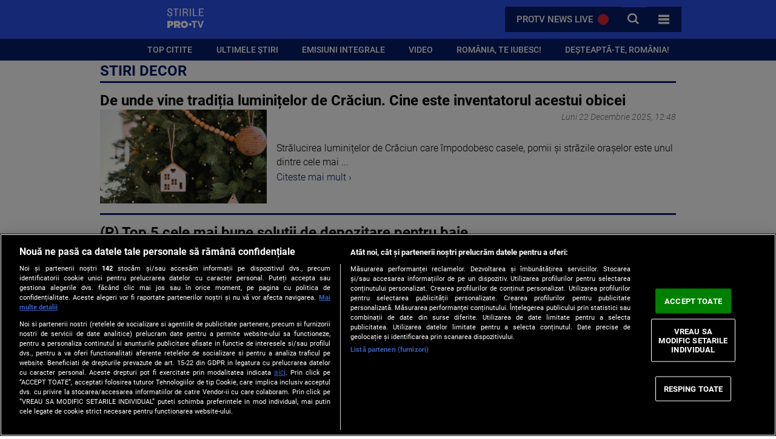

--- FILE ---
content_type: text/html; charset=UTF-8
request_url: https://stirileprotv.ro/stiri-despre/decor/
body_size: 25042
content:
<!DOCTYPE html>
<html lang="ro">
<head>
        <meta charset="UTF-8">
    <meta name="viewport" content="width=device-width, initial-scale=1, minimum-scale=1">
    <link rel="preconnect" href="https://cookie-cdn.cookiepro.com" crossorigin>
    <link rel="preconnect" href="https://cdn.cookielaw.org" crossorigin>
    <link rel="preconnect" href="https://stirileprotv.ro/">
    <link rel="preload" as="script" href="https://cdn.cookielaw.org/consent/tcf.stub.js">
    <link rel="preload" as="script" href="https://cookie-cdn.cookiepro.com/scripttemplates/otSDKStub.js">
    <link rel="dns-prefetch" href="https://d1.a4w.ro/protv/">
    <link rel="dns-prefetch" href="https://assets.protv.ro/">
    <link rel="dns-prefetch" href="https://res.protv.ro/">
    <link rel="dns-prefetch" href="https://www.google-analytics.com">
    <link rel="dns-prefetch" href="https://www.googletagmanager.com">
    <link href="https://stirileprotv.ro/build/stirileprotv/assets/48favicon-86f9b59a.png" rel="icon" type="image/x-icon" />

    <meta http-equiv="Content-Type" content="text/html; charset=UTF-8">
    <link rel="preload" as="font" type="font/woff2" crossorigin="anonymous"
        href="https://stirileprotv.ro/build/stirileprotv/assets/subset-Roboto-Medium-a23410dd.woff2">

    <title>Stiri despre decor - Știrile ProTV </title>
    <meta name="robots" content="max-snippet:-1, max-image-preview:large, max-video-preview:-1" />
    <meta name="cXenseParse:pageclass" content="frontpage" />
    <meta name="cXenseParse:url" content="https://stirileprotv.ro/stiri-despre/decor/" />

    <meta name="description" content="decor - Știrile ProTV" />
    <meta property="og:type" content="website" />
    <meta property="og:title" content="Stiri despre decor - Știrile ProTV " />
    <meta property="og:image" content="https://stirileprotv.ro/build/stirileprotv/assets/Facebook_post-e59ef4da.png" />
    <meta property="og:url" content="https://stirileprotv.ro/stiri-despre/decor/" />
    <meta property="og:description" content="decor - Știrile ProTV" />
    <meta property="fb:app_id" content="750323018438402" />
    <meta name="facebook-domain-verification" content="qeko0i7nhvwtuhiuje0xk5261e56ii" />

    <link href="https://stirileprotv.ro" rel="index" title="Stirileprotv.ro"/>
    <link href="https://stirileprotv.ro/stiri-despre/decor/" rel="canonical" />
    <meta property="twitter:card" content="summary_large_image" >
    <meta property="twitter:site" content="@StirileProTv" >
    
    <!-- Cxense SATI adblock p1 script begin -->
    <script fetchpriority="low" type="runonload" data-delay="done">
        var ad = document.createElement('div');
        ad.id = 'AdSense';
        ad.className = 'AdSense';
        ad.style.display = 'block';
        ad.style.position = 'absolute';
        ad.style.top = '-1px';
        ad.style.height = '1px';
        document.body.appendChild(ad);
    </script>

    <!-- NU MODIFICA -->
    <style type="text/css">
        @media (prefers-reduced-motion:reduce){*,::after,::before{animation-duration:0s!important;animation-iteration-count:1!important;transition-duration:0s!important;scroll-behavior:auto!important}}:root{--gap:1rem;--gap-1:calc(var(--gap) / 2);--gap-2:calc(var(--gap-1) * 3);--gap-3:calc(var(--gap-1) / 2);--gap-4:0.1rem;--padding:var(--gap) 0px;--margin:var(--gap) 0px;--space:var(--gap-1);--space-sm:calc(var(--space) / 2);--space-lg:calc(var(--space) * 4);--color--primary:228,82%,54%;--color--secondary:226,90%,21%;--color--tertiary:226,90%,15%;--color--red:0,91.3%,45.3%;--color--toored:0,100%,40%;--color--white:0,0%,100%;--color--black:0,0%,0%;--color--gray:0,0%,44%;--color--grey:300,4%,95%;--color--yellow:55,74%,53%;--lighten-percentage:10%;--darken-percentage:10%;--saturate-percentage:15%;--desaturate-percentage:50%;--font-ss:"Roboto",sans-serif;--fs-900:2.5rem;--fs-800:1.7rem;--fs-700:var(--gap-2);--fs-600:1.167rem;--fs-500:1.05rem;--fs-400:var(--gap);--fs-300:0.9375rem;--fs-200:0.85rem;--fs-caption:0.65rem;--fw-900:900;--fw-700:bold;--fw-500:500;--fw-400:normal;--fw-300:300;--fw-100:100;--page-size:1000px;--sidebar-size:330px;--img-size:275px;--main-size:622px;--column-1:1;--column-2:2;--column-3:3}::-webkit-scrollbar{width:.5em;height:1em}::-webkit-scrollbar-track{background:hsla(var(--color--secondary),.1);border-radius:0;margin:.05em}::-webkit-scrollbar-thumb{background:hsla(var(--color--secondary),1);border:.15em solid hsla(var(--color--secondary),1);border-radius:0}::-webkit-scrollbar-thumb:hover{background:hsla(var(--color--primary),1)}@font-face{font-family:Roboto;src:url(https://static.stirileprotv.ro/static/ro/microsites/stirileprotv/new21/fonts/subset-Roboto-BoldItalic.eot);src:url(https://static.stirileprotv.ro/static/ro/microsites/stirileprotv/new21/fonts/subset-Roboto-BoldItalic.eot?#iefix) format('embedded-opentype'),url(https://static.stirileprotv.ro/static/ro/microsites/stirileprotv/new21/fonts/subset-Roboto-BoldItalic.woff2) format('woff2'),url(https://static.stirileprotv.ro/static/ro/microsites/stirileprotv/new21/fonts/subset-Roboto-BoldItalic.woff) format('woff'),url(https://static.stirileprotv.ro/static/ro/microsites/stirileprotv/new21/fonts/subset-Roboto-BoldItalic.svg#Roboto-BoldItalic) format('svg');font-weight:700;font-style:italic;font-display:swap}@font-face{font-family:Roboto;src:url(https://static.stirileprotv.ro/static/ro/microsites/stirileprotv/new21/fonts/subset-Roboto-Thin.eot);src:url(https://static.stirileprotv.ro/static/ro/microsites/stirileprotv/new21/fonts/subset-Roboto-Thin.eot?#iefix) format('embedded-opentype'),url(https://static.stirileprotv.ro/static/ro/microsites/stirileprotv/new21/fonts/subset-Roboto-Thin.woff2) format('woff2'),url(https://static.stirileprotv.ro/static/ro/microsites/stirileprotv/new21/fonts/subset-Roboto-Thin.woff) format('woff'),url(https://static.stirileprotv.ro/static/ro/microsites/stirileprotv/new21/fonts/subset-Roboto-Thin.svg#Roboto-Thin) format('svg');font-weight:100;font-style:normal;font-display:swap}@font-face{font-family:Roboto;src:url(https://static.stirileprotv.ro/static/ro/microsites/stirileprotv/new21/fonts/subset-Roboto-Black.eot);src:url(https://static.stirileprotv.ro/static/ro/microsites/stirileprotv/new21/fonts/subset-Roboto-Black.eot?#iefix) format('embedded-opentype'),url(https://static.stirileprotv.ro/static/ro/microsites/stirileprotv/new21/fonts/subset-Roboto-Black.woff2) format('woff2'),url(https://static.stirileprotv.ro/static/ro/microsites/stirileprotv/new21/fonts/subset-Roboto-Black.woff) format('woff'),url(https://static.stirileprotv.ro/static/ro/microsites/stirileprotv/new21/fonts/subset-Roboto-Black.svg#Roboto-Black) format('svg');font-weight:900;font-style:normal;font-display:swap}@font-face{font-family:Roboto;src:url(https://static.stirileprotv.ro/static/ro/microsites/stirileprotv/new21/fonts/subset-Roboto-Italic.eot);src:url(https://static.stirileprotv.ro/static/ro/microsites/stirileprotv/new21/fonts/subset-Roboto-Italic.eot?#iefix) format('embedded-opentype'),url(https://static.stirileprotv.ro/static/ro/microsites/stirileprotv/new21/fonts/subset-Roboto-Italic.woff2) format('woff2'),url(https://static.stirileprotv.ro/static/ro/microsites/stirileprotv/new21/fonts/subset-Roboto-Italic.woff) format('woff'),url(https://static.stirileprotv.ro/static/ro/microsites/stirileprotv/new21/fonts/subset-Roboto-Italic.svg#Roboto-Italic) format('svg');font-weight:400;font-style:italic;font-display:swap}@font-face{font-family:Roboto;src:url(https://static.stirileprotv.ro/static/ro/microsites/stirileprotv/new21/fonts/subset-Roboto-ThinItalic.eot);src:url(https://static.stirileprotv.ro/static/ro/microsites/stirileprotv/new21/fonts/subset-Roboto-ThinItalic.eot?#iefix) format('embedded-opentype'),url(https://static.stirileprotv.ro/static/ro/microsites/stirileprotv/new21/fonts/subset-Roboto-ThinItalic.woff2) format('woff2'),url(https://static.stirileprotv.ro/static/ro/microsites/stirileprotv/new21/fonts/subset-Roboto-ThinItalic.woff) format('woff'),url(https://static.stirileprotv.ro/static/ro/microsites/stirileprotv/new21/fonts/subset-Roboto-ThinItalic.svg#Roboto-ThinItalic) format('svg');font-weight:100;font-style:italic;font-display:swap}@font-face{font-family:Roboto;src:url(https://static.stirileprotv.ro/static/ro/microsites/stirileprotv/new21/fonts/subset-Roboto-LightItalic.eot);src:url(https://static.stirileprotv.ro/static/ro/microsites/stirileprotv/new21/fonts/subset-Roboto-LightItalic.eot?#iefix) format('embedded-opentype'),url(https://static.stirileprotv.ro/static/ro/microsites/stirileprotv/new21/fonts/subset-Roboto-LightItalic.woff2) format('woff2'),url(https://static.stirileprotv.ro/static/ro/microsites/stirileprotv/new21/fonts/subset-Roboto-LightItalic.woff) format('woff'),url(https://static.stirileprotv.ro/static/ro/microsites/stirileprotv/new21/fonts/subset-Roboto-LightItalic.svg#Roboto-LightItalic) format('svg');font-weight:300;font-style:italic;font-display:swap}@font-face{font-family:Roboto;src:url(https://static.stirileprotv.ro/static/ro/microsites/stirileprotv/new21/fonts/subset-Roboto-BlackItalic.eot);src:url(https://static.stirileprotv.ro/static/ro/microsites/stirileprotv/new21/fonts/subset-Roboto-BlackItalic.eot?#iefix) format('embedded-opentype'),url(https://static.stirileprotv.ro/static/ro/microsites/stirileprotv/new21/fonts/subset-Roboto-BlackItalic.woff2) format('woff2'),url(https://static.stirileprotv.ro/static/ro/microsites/stirileprotv/new21/fonts/subset-Roboto-BlackItalic.woff) format('woff'),url(https://static.stirileprotv.ro/static/ro/microsites/stirileprotv/new21/fonts/subset-Roboto-BlackItalic.svg#Roboto-BlackItalic) format('svg');font-weight:900;font-style:italic;font-display:swap}@font-face{font-family:Roboto;src:url(https://static.stirileprotv.ro/static/ro/microsites/stirileprotv/new21/fonts/subset-Roboto-Bold.eot);src:url(https://static.stirileprotv.ro/static/ro/microsites/stirileprotv/new21/fonts/subset-Roboto-Bold.eot?#iefix) format('embedded-opentype'),url(https://static.stirileprotv.ro/static/ro/microsites/stirileprotv/new21/fonts/subset-Roboto-Bold.woff2) format('woff2'),url(https://static.stirileprotv.ro/static/ro/microsites/stirileprotv/new21/fonts/subset-Roboto-Bold.woff) format('woff'),url(https://static.stirileprotv.ro/static/ro/microsites/stirileprotv/new21/fonts/subset-Roboto-Bold.svg#Roboto-Bold) format('svg');font-weight:700;font-style:normal;font-display:swap}@font-face{font-family:Roboto;src:url(https://static.stirileprotv.ro/static/ro/microsites/stirileprotv/new21/fonts/subset-Roboto-Medium.eot);src:url(https://static.stirileprotv.ro/static/ro/microsites/stirileprotv/new21/fonts/subset-Roboto-Medium.eot?#iefix) format('embedded-opentype'),url(https://static.stirileprotv.ro/static/ro/microsites/stirileprotv/new21/fonts/subset-Roboto-Medium.woff2) format('woff2'),url(https://static.stirileprotv.ro/static/ro/microsites/stirileprotv/new21/fonts/subset-Roboto-Medium.woff) format('woff'),url(https://static.stirileprotv.ro/static/ro/microsites/stirileprotv/new21/fonts/subset-Roboto-Medium.svg#Roboto-Medium) format('svg');font-weight:500;font-style:normal;font-display:swap}@font-face{font-family:Roboto;src:url(https://static.stirileprotv.ro/static/ro/microsites/stirileprotv/new21/fonts/subset-Roboto-MediumItalic.eot);src:url(https://static.stirileprotv.ro/static/ro/microsites/stirileprotv/new21/fonts/subset-Roboto-MediumItalic.eot?#iefix) format('embedded-opentype'),url(https://static.stirileprotv.ro/static/ro/microsites/stirileprotv/new21/fonts/subset-Roboto-MediumItalic.woff2) format('woff2'),url(https://static.stirileprotv.ro/static/ro/microsites/stirileprotv/new21/fonts/subset-Roboto-MediumItalic.woff) format('woff'),url(https://static.stirileprotv.ro/static/ro/microsites/stirileprotv/new21/fonts/subset-Roboto-MediumItalic.svg#Roboto-MediumItalic) format('svg');font-weight:500;font-style:italic;font-display:swap}@font-face{font-family:Roboto;src:url(https://static.stirileprotv.ro/static/ro/microsites/stirileprotv/new21/fonts/subset-Roboto-Regular.eot);src:url(https://static.stirileprotv.ro/static/ro/microsites/stirileprotv/new21/fonts/subset-Roboto-Regular.eot?#iefix) format('embedded-opentype'),url(https://static.stirileprotv.ro/static/ro/microsites/stirileprotv/new21/fonts/subset-Roboto-Regular.woff2) format('woff2'),url(https://static.stirileprotv.ro/static/ro/microsites/stirileprotv/new21/fonts/subset-Roboto-Regular.woff) format('woff'),url(https://static.stirileprotv.ro/static/ro/microsites/stirileprotv/new21/fonts/subset-Roboto-Regular.svg#Roboto-Regular) format('svg');font-weight:400;font-style:normal;font-display:swap}@font-face{font-family:Roboto;src:url(https://static.stirileprotv.ro/static/ro/microsites/stirileprotv/new21/fonts/subset-Roboto-Light.eot);src:url(https://static.stirileprotv.ro/static/ro/microsites/stirileprotv/new21/fonts/subset-Roboto-Light.eot?#iefix) format('embedded-opentype'),url(https://static.stirileprotv.ro/static/ro/microsites/stirileprotv/new21/fonts/subset-Roboto-Light.woff2) format('woff2'),url(https://static.stirileprotv.ro/static/ro/microsites/stirileprotv/new21/fonts/subset-Roboto-Light.woff) format('woff'),url(https://static.stirileprotv.ro/static/ro/microsites/stirileprotv/new21/fonts/subset-Roboto-Light.svg#Roboto-Light) format('svg');font-weight:300;font-style:normal;font-display:swap}*,::after,::before{box-sizing:border-box}body,figure,h1,h2,h3,h4,h5,p,picture{margin:0}h1,h2,h3,h4,h5,h6,p{font-weight:400}img,picture{margin:0;padding:0;max-width:100%;display:block}picture[hidden]{display:none}button,input,select,textarea{font:inherit}@-webkit-keyframes GradientAnimation{0%{background-position:0 50%}50%{background-position:100% 50%}100%{background-position:0 50%}}@-moz-keyframes GradientAnimation{0%{background-position:0 50%}50%{background-position:100% 50%}100%{background-position:0 50%}}@keyframes GradientAnimation{0%{background-position:0 50%}50%{background-position:100% 50%}100%{background-position:0 50%}}@-webkit-keyframes circle{to{transform:scale(1)}}@-moz-keyframes circle{to{transform:scale(1)}}@keyframes circle{to{transform:scale(1)}}html{width:100%;height:100%;min-height:100%;scroll-behavior:smooth;margin:0;padding:0;position:relative}body{margin:0;padding:0;position:relative;background:hsl(var(--color--white));font-family:var(--font-ss);font-size:var(--fs-300);font-weight:var(--fw-300);line-height:1.25;background-color:hsl(var(--color--white));color:hsl(0,0%,0%,.9);overflow-x:hidden;overflow-y:auto}body a{cursor:pointer;color:hsl(var(--color--secondary));text-decoration:none}body a:focus,body a:hover{color:hsl(var(--color--primary))}body a:visited{color:hsl(var(--color--black))}img,picture{max-width:100%;display:block;object-fit:cover}img{visibility:visible}img:not([src]){visibility:hidden}picture img{visibility:visible}picture img:not([src]){visibility:hidden}picture[data-was-processed=true] img{visibility:visible}picture[data-was-processed=true] img:not([src]){visibility:visible}picture[hidden]{display:none}video{aspect-ratio:16/9}article{position:relative}.nopadding{padding:0}.nomargin{margin:0}.container_full{margin:0;padding:0;width:100%;min-height:100%}[hidden]{display:none}:focus{outline:0}:focus:not(:-moz-focusring),:focus:not(:focus-visible){outline:0}:-moz-focusring,:focus-visible{outline:0}.grid{display:grid;gap:var(--gap)}.flex{display:flex;gap:var(--gap)}.block{display:block}.dnone{display:none!important}.center{place-content:center!important}.container{position:relative;width:100%;margin:0 auto;box-sizing:border-box}.relative{position:relative}.absolute{position:absolute}.fixed{position:fixed}.sticky{position:-webkit-sticky;position:sticky}.sr-only{position:absolute;width:1px;height:1px;padding:0;margin:-1px;overflow:hidden;clip:rect(0,0,0,0);white-space:nowrap;border:0}.article-img{width:100%;height:100%;object-fit:cover;inline-size:100%}.flex-justify-end{justify-content:flex-end}.flex-justify-start{justify-content:flex-start}.flex-justify-between{justify-content:space-between}.center{place-content:center;place-items:center}.bg-primary{background-color:hsl(var(--color--primary))}.bg-secondary{background-color:hsl(var(--color--secondary))}.bg-red{background-color:hsl(var(--color--red))}.bg-toored{background-color:hsl(var(--color--toored))}.bg-white{background-color:hsl(var(--color--white))}.bg-yellow{background-color:hsl(var(--color--yellow))}.bg-gradient{background-color:#1f55ff;background-image:linear-gradient(110deg,#20a4f3 0,hsl(var(--color--primary)) 42%,hsl(var(--color--secondary)) 100%)}.text-white{color:hsl(var(--color--white))}.text-black{color:hsl(var(--color--black))}.text-primary{color:hsl(var(--color--primary))}.text-secondary{color:hsl(var(--color--secondary))}.fill-white{fill:hsl(var(--color--white))}.uppercase{text-transform:uppercase}.fs-900{font-size:var(--fs-900)}.fs-800{font-size:var(--fs-800)}.fs-700{font-size:var(--fs-700)}.fs-600{font-size:var(--fs-600)}.fs-500{font-size:var(--fs-500)}.fs-400{font-size:var(--fs-400)}.fs-300{font-size:var(--fs-300)}.fs-200{font-size:var(--fs-200)}.fw-900{font-weight:var(--fw-900)}.fw-700{font-weight:var(--fw-700)}.fw-500{font-weight:var(--fw-500)}.fw-400{font-weight:var(--fw-400)}.fw-300{font-weight:var(--fw-300)}.fw-100{font-weight:var(--fw-100)}.text-left{text-align:left}.text-center{text-align:center}.text-right{text-align:right}.text-justify{text-align:justify}.section--title{margin-bottom:var(--gap);border-bottom:3px solid hsl(var(--color--secondary));text-transform:uppercase;font-size:var(--fs-700);line-height:1.45;font-weight:700;color:hsl(var(--color--secondary));text-align:center}.section--title a{color:hsl(var(--color--secondary))}.section--title a:focus,.section--title a:hover{color:hsla(var(--color--secondary),.75)}.badge{font-size:var(--fs-600);font-weight:var(--fw-300);letter-spacing:-.5px;color:hsl(var(--color--white));text-align:center;text-transform:uppercase;padding-inline:var(--gap-1)}svg .scale-in{transform:scale(.5);transform-box:fill-box;transform-origin:center;animation:circle 1s linear 2s infinite}.container{padding:0;width:100%}.grid-container{text-align:center;display:grid;place-items:center}.grid-container p:not([class]){max-width:50ch}.maxcontainer{width:100%;max-width:var(--page-size);margin:0 auto;padding:0 1rem}.article{display:flex;padding:var(--gap) 0;flex-direction:column;margin:var(--gap) 0;padding-bottom:var(--gap);place-items:start}.article .article-rows-two{display:flex;flex-direction:row;justify-content:space-between;align-items:center;width:100%;gap:var(--gap-3)}.article .article-section-info{color:hsl(var(--color--secondary));word-break:break-all;text-transform:uppercase;font-size:var(--fs-200);font-weight:var(--fw-500)}.article .article-section-info a{cursor:pointer;color:hsl(var(--color--secondary));text-decoration:none;transition:color .2s ease-in}.article .article-section-info a:focus,.article .article-section-info a:hover{color:hsl(var(--color--primary))}.article .article-date{font-size:var(--fs-500);font-weight:var(--fw-300);color:hsl(var(--color--gray));justify-self:end;white-space:nowrap}.article .article-picture{width:100%;overflow:hidden;position:relative;margin:0;padding:0;aspect-ratio:16/9}.article .article-picture .article-source{position:absolute;bottom:1rem;right:1rem;color:hsl(var(--color--white));font-size:var(--fs-caption);text-transform:uppercase;text-shadow:1px 1px 1px hsla(var(--color--black),.75)}.article .article-picture .has-v{position:absolute;max-width:30%;opacity:1;z-index:1;aspect-ratio:1;top:50%;left:50%;transform:translate(-50%,-50%)}.article .article-picture picture{cursor:pointer;width:100%;height:100%;object-fit:cover;inline-size:100%;overflow:hidden}.article .article-picture picture img{width:100%;height:100%;object-fit:cover;inline-size:100%}.article:focus,.article:hover{transition:.7s ease-in}.article:focus .has-v,.article:hover .has-v{opacity:.5;transition:opacity .2s ease}.article:focus img,.article:focus picture img,.article:hover img,.article:hover picture img{transition:.7s ease-in;transform:scale(1.05) rotate(-1deg)}.btn{position:relative;font-weight:var(--fw-500);padding:var(--gap-1) 2rem;pointer-events:auto;border:none;margin:0;display:inline-flex;text-transform:uppercase}.btn span{display:inline-block;position:relative;color:hsl(var(--color--white))}.btn:hover span{color:hsl(0,0%,100%,.75)}@media (max-width:768px){html{overflow-x:hidden!important}body{max-width:100vw!important}.section--title{margin-inline:1rem}.maxcontainer{padding-inline:1rem}}#breadcrumbs{width:100%;margin:0;padding:0;padding-top:var(--gap-1);padding-bottom:var(--gap-1);padding-block:var(--gap-1);background-color:hsl(var(--color--white))}.breadcrumb{width:100%;max-width:var(--page-size);display:flex;flex-direction:column;padding:0 1rem;margin:0 auto;list-style:none;overflow:hidden}.breadcrumb ol{list-style:none;margin:0;padding:0;font-size:.7rem;font-weight:var(--fw-300)}.breadcrumb ol li{list-style:none;margin:0;padding:0;text-shadow:0 1px 0 hsl(var(--color--white));transition:color .5s ease-in;font-weight:var(--fw-100);position:relative;display:inline-block;text-decoration:none}.breadcrumb ol li a{cursor:pointer;color:hsla(var(--color--black),.55);text-decoration:none;transition:color .2s ease-in;text-shadow:none;border:0}.breadcrumb ol li a:focus,.breadcrumb ol li a:hover{color:hsl(var(--color--primary))}.breadcrumb ol li a:visited{color:hsla(var(--color--black),.55)}.breadcrumb ol li.active,.breadcrumb ol li:focus,.breadcrumb ol li:hover{color:hsla(var(--color--black),.55)}.breadcrumb ol li.active a,.breadcrumb ol li:focus a,.breadcrumb ol li:hover a{cursor:pointer;color:hsla(var(--color--black),.55)}.breadcrumb ol li.active{display:inline;opacity:1;color:hsla(var(--color--black),.95)}.breadcrumb ol li+li:before{content:" / ";padding:1px;color:hsla(var(--color--black),.55)}@media (max-width:768px){.breadcrumb{margin:0;padding:0 1rem}}.fill-primary{fill:#c6c6c6}.pw-subscribe-popup{opacity:0;position:fixed;left:50%;top:-100%;-webkit-transform:translateX(-50%);-ms-transform:translateX(-50%);transform:translateX(-50%);-webkit-box-pack:center;-ms-flex-pack:center;justify-content:center;z-index:99999999;display:none;-webkit-transition:all .4s ease-out;-o-transition:all .4s ease-out;transition:all .4s ease-out}.pw-subscribe-popup .pw-position-top{top:calc(-100% - 24px)}.pw-subscribe-popup.pw-show{display:flex;top:0;opacity:1}.pw-subscribe-popup.pw-position-bottom{bottom:calc(-100% - 24px)}.pw-subscribe-popup.pw-position-bottom.pw-show{bottom:0}.pw-subscribe-popup.pw-position-center{display:-webkit-box;display:-ms-flexbox;display:flex;position:fixed;top:0;left:0;width:100vw;height:100vh;-webkit-box-pack:center;-ms-flex-pack:center;justify-content:center;-webkit-box-align:center;-ms-flex-align:center;align-items:center;-webkit-transform:none;-ms-transform:none;transform:none}.pw-subscribe-popup.pw-position-center:not(.pw-subscribe-popup__overlay){pointer-events:none}.pw-subscribe-popup.pw-position-center:not(.pw-show){display:none}.pw-subscribe-popup__overlay{background:hsla(var(--color-black),.4);z-index:1000000}.pw-subscribe-popup__overlay .pw-position-top{-webkit-box-align:start;-ms-flex-align:start;align-items:flex-start}.pw-subscribe-popup__overlay .pw-position-bottom{-webkit-box-align:end;-ms-flex-align:end;align-items:flex-end}.pw-subscribe-popup__overlay .pw-position-center{-webkit-box-align:center;-ms-flex-align:center;align-items:center}.pw-subscription-popup-inner{max-width:400px;font-size:inherit;color:hsl(var(--color-black));font-family:inherit;border-style:solid;border-width:1px;border-color:transparent;background:hsl(var(--color-white));-webkit-box-shadow:0 3px 6px hsla(var(--color-black),.16),0 3px 6px hsla(var(--color-black),.23);box-shadow:0 3px 6px hsla(var(--color-black),.16),0 3px 6px hsla(var(--color-black),.23);pointer-events:auto}.pw-subscription-popup-content{padding:16px 16px 4px;display:-webkit-box;display:-ms-flexbox;display:flex;flex-direction:column;gap:10px;-webkit-box-pack:stretch;-ms-flex-pack:stretch;justify-content:stretch}.pw-subscription-popup-icon{-webkit-box-flex:0;-ms-flex:0 0 50px;flex:0 0 50px;margin-right:12px;padding-top:4px}.pw-subscription-popup-icon img{max-width:60px;max-height:60px}.pw-subscribe-popup-topics{display:grid;grid-template-columns:1fr max-content;gap:5px}.pw-subscribe-popup-topics label{font-weight:600;cursor:pointer}.pw-subscription-popup-controls{display:-webkit-box;display:-ms-flexbox;display:flex;-ms-flex-wrap:wrap;flex-wrap:wrap;-webkit-box-pack:center;-ms-flex-pack:center;justify-content:center;padding:8px 16px 16px}button.pw-subscribe-popup-button{border:solid 1px transparent;-webkit-border-radius:2px;border-radius:2px;display:inline-block;height:36px;line-height:36px;padding:0 10px;text-transform:uppercase;vertical-align:middle;-webkit-tap-highlight-color:transparent;font-size:14px;outline:0;text-decoration:none;color:#000;text-align:center;letter-spacing:.5px;cursor:pointer;background:hsl(var(--color--grey));margin:4px 8px}button.pw-subscribe-popup-button:hover{opacity:.9}button.pw-subscribe-popup-button:active{opacity:.9}button.pw-subscribe-popup-button .pw-subscribe-popup-button-active{color:hsl(var(--color-white));background:hsl(var(--color-primary));-webkit-box-shadow:0 2px 2px 0 hsla(var(--color-black),.14),0 3px 1px -2px hsla(var(--color-black),.12),0 1px 5px 0 hsla(var(--color-black),.2);box-shadow:0 2px 2px 0 hsla(var(--color-black),.14),0 3px 1px -2px hsla(var(--color-black),.12),0 1px 5px 0 hsla(var(--color-black),.2)}button.pw-subscribe-popup-button:hover{-webkit-box-shadow:0 3px 3px 0 hsla(var(--color-black),.14),0 1px 7px 0 hsla(var(--color-black),.12),0 3px 1px -1px hsla(var(--color-black),.2);box-shadow:0 3px 3px 0 hsla(var(--color-black),.14),0 1px 7px 0 hsla(var(--color-black),.12),0 3px 1px -1px hsla(var(--color-black),.2)}button.pw-subscribe-popup-button:active{-webkit-box-shadow:0 2px 2px 0 hsla(var(--color-black),.14),0 3px 1px -2px hsla(var(--color-black),.12),0 1px 5px 0 hsla(var(--color-black),.2);box-shadow:0 2px 2px 0 hsla(var(--color-black),.14),0 3px 1px -2px hsla(var(--color-black),.12),0 1px 5px 0 hsla(var(--color-black),.2)}button.pw-subscribe-popup-button .pw-subscribe-popup-button-inactive{color:hsl(var(--color-white));background:hsla(var(--color-black),.3);-webkit-box-shadow:0 2px 2px 0 hsla(var(--color-black),.14),0 3px 1px -2px hsla(var(--color-black),.12),0 1px 5px 0 hsla(var(--color-black),.2);box-shadow:0 2px 2px 0 hsla(var(--color-black),.14),0 3px 1px -2px hsla(var(--color-black),.12),0 1px 5px 0 hsla(var(--color-black),.2)}button.pw-subscribe-popup-button .pw-subscribe-popup-button-inactive:hover{-webkit-box-shadow:0 3px 3px 0 hsla(var(--color-black),.14),0 1px 7px 0 hsla(var(--color-black),.12),0 3px 1px -1px hsla(var(--color-black),.2);box-shadow:0 3px 3px 0 hsla(var(--color-black),.14),0 1px 7px 0 hsla(var(--color-black),.12),0 3px 1px -1px hsla(var(--color-black),.2)}button.pw-subscribe-popup-button .pw-subscribe-popup-button-inactive:active{-webkit-box-shadow:0 2px 2px 0 hsla(var(--color-black),.14),0 3px 1px -2px hsla(var(--color-black),.12),0 1px 5px 0 hsla(var(--color-black),.2);box-shadow:0 2px 2px 0 hsla(var(--color-black),.14),0 3px 1px -2px hsla(var(--color-black),.12),0 1px 5px 0 hsla(var(--color-black),.2)}.pushwoosh-subscribe-widget{position:fixed;display:block;z-index:999999;inset:auto auto 120px 10px;-webkit-transform:translate3d(var(--color-black));transform:translate3d(var(--color-black))}.pushwoosh-subscribe-widget .pushwoosh-subscribe-widget__bell-button{-webkit-border-radius:50%;border-radius:50%;cursor:pointer;font-size:0;text-align:center;-webkit-transform:scale(.9) translate3d(var(--color-black));transform:scale(.9) translate3d(var(--color-black));-webkit-transition:-webkit-transform .3s ease-in-out;transition:-webkit-transform .3s ease-in-out;-o-transition:transform .3s ease-in-out;transition:transform .3s ease-in-out;transition:transform .3s ease-in-out,-webkit-transform .3s ease-in-out;position:relative;box-shadow:hsla(var(--color-black),.75) 0 0 6px;line-height:48px;width:48px;height:48px;background-color:#577286}.pushwoosh-subscribe-widget .pushwoosh-subscribe-widget__bell-button svg{width:60%;height:auto;vertical-align:middle}.pushwoosh-subscribe-widget .pushwoosh-subscribe-widget__bell-button:hover{-webkit-transform:scale(1);-ms-transform:scale(1);transform:scale(1)}.pushwoosh-subscribe-widget__subscribed{display:none}.pushwoosh-subscribe-widget__tooltip{position:absolute;height:48px;max-width:300px;min-width:200px;padding:5px 7px;background-color:#3b444b;color:#fff;text-align:center;vertical-align:middle;-webkit-box-sizing:border-box;box-sizing:border-box;line-height:38px;font-size:0;font-weight:var(--fw-400);visibility:hidden;opacity:0;display:none;-webkit-transition:visibility 0s ease-in .3s,opacity .3s ease-in;-o-transition:visibility 0s ease-in .3s,opacity .3s ease-in;transition:visibility 0s ease-in .3s,opacity .3s ease-in;top:50%;-webkit-transform:translate(0,-50%);-ms-transform:translate(0,-50%);transform:translate(0,-50%);-webkit-box-shadow:1px 1px 5px 0 hsla(var(--color-black),.5);box-shadow:1px 1px 5px 0 hsla(var(--color-black),.5);left:60px}.pushwoosh-subscribe-widget__tooltip__left:after,.pushwoosh-subscribe-widget__tooltip__right:after{content:"";top:50%;height:0;width:0;position:absolute;pointer-events:none;border-top:5px solid transparent;border-bottom:5px solid transparent;background:#3b444b}.pushwoosh-subscribe-widget__tooltip__right:after{left:calc(100% - 7px);border-top:5px solid #3b444b;border-left:5px solid #3b444b;border-right:5px solid transparent;-webkit-box-sizing:border-box;box-sizing:border-box;-webkit-transform-origin:0 0;-ms-transform-origin:0 0;transform-origin:0 0;-webkit-transform:rotate(-45deg);-ms-transform:rotate(-45deg);transform:rotate(-45deg);-webkit-box-shadow:2px 2px 2px 0 hsla(var(--color-black),.25);box-shadow:2px 2px 2px 0 hsla(var(--color-black),.25)}.pushwoosh-subscribe-widget__tooltip__left:after{left:-7px;border-top:5px solid #3b444b;border-right:5px solid #3b444b;border-left:5px solid transparent;-webkit-box-sizing:border-box;box-sizing:border-box;-webkit-transform-origin:0 0;-ms-transform-origin:0 0;transform-origin:0 0;-webkit-transform:rotate(-45deg);-ms-transform:rotate(-45deg);transform:rotate(-45deg);-webkit-box-shadow:-2px -2px 2px 0 hsla(var(--color-black),.25);box-shadow:-2px -2px 2px 0 hsla(var(--color-black),.25)}.pushwoosh-subscribe-widget__bell-button:hover+.pushwoosh-subscribe-widget__tooltip,.pushwoosh-subscribe-widget__tooltip.pushwoosh-subscribe-widget__tooltip__visible{display:block;visibility:visible;opacity:1;-webkit-transition-delay:0s;-o-transition-delay:0s;transition-delay:0s}.widget__popover__visible{display:block;visibility:visible;opacity:1;-webkit-transition-delay:0s;-o-transition-delay:0s;transition-delay:0s}.widget__popover__visible .pushwoosh-subscribe-widget__popover__bottom:after{content:"";height:0;width:0;position:absolute;pointer-events:none;border-right:8px solid transparent;border-left:8px solid #9ca8b1;background:#9ca8b1;-webkit-transform-origin:0 0;-ms-transform-origin:0 0;transform-origin:0 0;-webkit-transform:rotate(-45deg);-ms-transform:rotate(-45deg);transform:rotate(-45deg)}.widget__popover__visible .pushwoosh-subscribe-widget__popover__top:after{content:"";height:0;width:0;position:absolute;pointer-events:none;border-right:8px solid transparent;border-left:8px solid #9ca8b1;background:#9ca8b1;-webkit-transform-origin:0 0;-ms-transform-origin:0 0;transform-origin:0 0;-webkit-transform:rotate(-45deg);-ms-transform:rotate(-45deg);transform:rotate(-45deg)}.pushwoosh-subscribe-widget{display:none;visibility:hidden;opacity:0}.pushwoosh-subscribe-widget .pushwoosh-subscribe-widget__tooltip-content{display:inline-block;vertical-align:middle;font-size:14px;line-height:1.4;white-space:nowrap;overflow:hidden;padding-right:5px;-o-text-overflow:ellipsis;text-overflow:ellipsis;max-width:100%}.pushwoosh-subscribe-widget .pushwoosh-subscribe-widget__popover{position:absolute;right:auto;display:none;opacity:0;visibility:hidden;-webkit-box-shadow:1px 1px 5px 0 hsla(var(--color-black),.5);box-shadow:1px 1px 5px 0 hsla(var(--color-black),.5);-webkit-box-sizing:border-box;box-sizing:border-box;background:#9ca8b1;-webkit-transition:visibility 0s ease-in .5s,opacity .5s ease-in;-o-transition:visibility 0s ease-in .5s,opacity .5s ease-in;transition:visibility 0s ease-in .5s,opacity .5s ease-in;inset:auto auto 63px 0}.pushwoosh-subscribe-widget .pushwoosh-subscribe-widget__popover img{display:block}.pushwoosh-subscribe-widget .pushwoosh-subscribe-widget__popover img:first-child{margin-bottom:14px}.pushwoosh-subscribe-widget .pushwoosh-subscribe-widget__popover.widget__popover__visible{display:block;visibility:visible;opacity:1;-webkit-transition-delay:0s;-o-transition-delay:0s;transition-delay:0s}.pushwoosh-subscribe-widget .pushwoosh-subscribe-widget__popover.widget__popover__visible .pushwoosh-subscribe-widget__popover__bottom:after{content:"";height:0;width:0;position:absolute;pointer-events:none;border-right:8px solid transparent;border-left:8px solid #9ca8b1;background:#9ca8b1;-webkit-transform-origin:0 0;-ms-transform-origin:0 0;transform-origin:0 0;-webkit-transform:rotate(-45deg);-ms-transform:rotate(-45deg);transform:rotate(-45deg)}.pushwoosh-subscribe-widget .pushwoosh-subscribe-widget__popover.widget__popover__visible .pushwoosh-subscribe-widget__popover__top:after{content:"";height:0;width:0;position:absolute;pointer-events:none;border-right:8px solid transparent;border-left:8px solid #9ca8b1;background:#9ca8b1;-webkit-transform-origin:0 0;-ms-transform-origin:0 0;transform-origin:0 0;-webkit-transform:rotate(-45deg);-ms-transform:rotate(-45deg);transform:rotate(-45deg)}.pushwoosh-subscribe-widget .pushwoosh-subscribe-widget__popover__bottom:after{border-bottom:8px solid #9ca8b1;border-top:8px solid transparent;-webkit-box-sizing:border-box;box-sizing:border-box;-webkit-box-shadow:-2px 2px 1px 0 hsla(var(--color-black),.25);box-shadow:-2px 2px 1px 0 hsla(var(--color-black),.25);bottom:-16px}.pushwoosh-subscribe-widget .pushwoosh-subscribe-widget__popover__top:after{top:0;border-top:8px solid #9ca8b1;border-bottom:8px solid transparent;-webkit-box-sizing:border-box;box-sizing:border-box;-webkit-box-shadow:1px -1px 1px 0 hsla(var(--color-black),.25);box-shadow:1px -1px 1px 0 hsla(var(--color-black),.25)}.pushwoosh-subscribe-widget .pushwoosh-subscribe-widget__popover-content{display:-webkit-box;display:-ms-flexbox;display:flex;-webkit-box-orient:vertical;-webkit-box-direction:normal;-ms-flex-direction:column;flex-direction:column;padding:14px;-webkit-box-sizing:border-box;box-sizing:border-box;float:left;min-width:100%;-webkit-box-align:center;-ms-flex-align:center;align-items:center}.pushwoosh-subscribe-widget.widget__popover__visible{display:block;visibility:visible;opacity:1;-webkit-transition-delay:0s;-o-transition-delay:0s;transition-delay:0s}.pushwoosh-subscribe-widget.widget__popover__visible .pushwoosh-subscribe-widget__popover__bottom:after{content:"";height:0;width:0;position:absolute;pointer-events:none;border-right:8px solid transparent;border-left:8px solid #9ca8b1;background:#9ca8b1;-webkit-transform-origin:0 0;-ms-transform-origin:0 0;transform-origin:0 0;-webkit-transform:rotate(-45deg);-ms-transform:rotate(-45deg);transform:rotate(-45deg)}.pushwoosh-subscribe-widget.widget__popover__visible .pushwoosh-subscribe-widget__popover__top:after{content:"";height:0;width:0;position:absolute;pointer-events:none;border-right:8px solid transparent;border-left:8px solid #9ca8b1;background:#9ca8b1;-webkit-transform-origin:0 0;-ms-transform-origin:0 0;transform-origin:0 0;-webkit-transform:rotate(-45deg);-ms-transform:rotate(-45deg);transform:rotate(-45deg)}.pushwoosh-subscribe-widget__popover-content-wrapper{overflow:auto;max-width:100%}@media (max-width:767px) and (orientation:portrait){.pushwoosh-subscribe-widget .pushwoosh-subscribe-widget__popover-content{-webkit-box-orient:vertical;-webkit-box-direction:normal;-ms-flex-direction:column;flex-direction:column}.pushwoosh-subscribe-widget .pushwoosh-subscribe-widget__popover img{max-width:280px;height:auto}.pushwoosh-subscribe-widget .pushwoosh-subscribe-widget__popover img:first-child{margin-right:0;margin-bottom:14px}}.pushwoosh-subscribe-widget__popover__bottom:after{right:auto;left:12px}@media (max-width:767px) and (orientation:landscape){.pushwoosh-subscribe-widget .pushwoosh-subscribe-widget__popover-content{-webkit-box-orient:horizontal;-webkit-box-direction:normal;-ms-flex-direction:row;flex-direction:row}.pushwoosh-subscribe-widget .pushwoosh-subscribe-widget__popover img{max-width:280px;height:auto}.pushwoosh-subscribe-widget .pushwoosh-subscribe-widget__popover img:first-child{margin-right:14px;margin-bottom:0}}@media screen and (min-width:541px){.pw-subscribe-popup-topbar{width:100%}.pw-subscribe-popup-topbar .pw-subscription-popup-inner{max-width:100%;width:100%;display:-webkit-box;display:-ms-flexbox;display:flex;-webkit-box-orient:horizontal;-webkit-box-direction:normal;-ms-flex-direction:row;flex-direction:row;padding:2px 40px;-webkit-box-pack:justify;-ms-flex-pack:justify;justify-content:space-between;-webkit-box-align:center;-ms-flex-align:center;align-items:center;-ms-flex-wrap:nowrap;flex-wrap:nowrap}.pw-subscribe-popup-topbar .pw-subscription-popup-content{padding:0;-webkit-box-pack:start;-ms-flex-pack:start;justify-content:flex-start;-webkit-box-align:center;-ms-flex-align:center;align-items:center;-webkit-box-flex:1;-ms-flex:1 1 60%;flex:1 1 60%}.pw-subscribe-popup-topbar .pw-subscription-popup-icon img{max-width:28px;max-height:28px}.pw-subscribe-popup-topbar button.pw-subscribe-popup-button{height:32px;line-height:32px}.pw-subscribe-popup-topbar .pw-subscription-popup-controls{padding:0 0 0 16px;-webkit-box-align:center;-ms-flex-align:center;align-items:center}.pushwoosh-subscribe-widget .pushwoosh-subscribe-widget__popover{width:540px}}@media screen and (max-width:540px){.pw-subscribe-popup,.pw-subscribe-popup.pw-position-bottom,.pw-subscribe-popup.pw-position-center,.pw-subscribe-popup.pw-position-top{top:auto;bottom:-110%;left:0;right:0;-webkit-transform:none;-ms-transform:none;transform:none;display:-webkit-box;display:-ms-flexbox;display:flex;-webkit-transition:bottom .4s ease-out;-o-transition:bottom .4s ease-out;transition:bottom .4s ease-out;-webkit-box-align:end;-ms-flex-align:end;align-items:flex-end}.pw-subscribe-popup.pw-subscribe-popup__overlay{height:100%;-webkit-box-align:end;-ms-flex-align:end;align-items:flex-end}.pw-subscribe-popup.pw-show{bottom:0}.pw-subscribe-popup__overlay .pw-subscription-popup-inner{-webkit-box-align:end;-ms-flex-align:end;align-items:flex-end;-webkit-box-pack:stretch;-ms-flex-pack:stretch;justify-content:stretch}.pw-subscription-popup-inner{max-width:100%;width:100%}}.empty-ad-slot{background-color:hsla(var(--color--toored),.15)!important}.refresh-ad-slot{background-color:hsla(var(--color--yellow),.15)!important}.outer-wrapper{display:flex;flex-direction:column;align-items:center;align-content:center;justify-content:center;text-align:center;margin:10px auto;padding:0;background:hsla(var(--color--gray),.05);border:1px solid hsla(var(--color--gray),.15);width:100%;max-width:100%;overflow:hidden;position:relative}.outer-wrapper a{text-decoration:none;text-shadow:unset}.outer-wrapper:before{content:" ADVERTISING ";text-align:right;display:block;right:5px;top:2px;position:absolute;font-size:var(--fs-caption);line-height:10px;font-style:italic;color:hsla(var(--color--gray),.35)}.outer-wrapper .ad-wrapper{display:flex;flex-direction:column;align-items:center;align-content:center;justify-content:center;padding:10px;overflow:hidden;width:100%;max-width:100%!important;text-align:center;position:relative}.outer-wrapper .ad-wrapper div:first-child{display:flex;justify-content:center;align-items:center;background-color:initial}.outer-wrapper .ad-wrapper div:first-child>div{display:block;width:100%;margin:0 auto}#article_list .ad-wrapper,.split-container .ad-wrapper,.titles-of-the-day .ad-wrapper{padding:10px 0}#vidgif{bottom:-40px!important;width:200px!important;height:200px!important;z-index:9}.sticky-ribbon{display:none}#floating div[id*="google_ads_iframe_/36564804/"]:not([style="display:none;"]) div{margin:40px auto 0 auto!important}#videofloat{display:none;width:0;height:0;right:0;background-color:hsl(--color--black);position:absolute;overflow:hidden;z-index:10005}#floating{width:100%;margin:0 auto;padding:0;text-align:center;display:flex;place-content:center;place-items:center}#floating:not([style="display:none;"]) div iframe{margin:25px auto 0!important;display:block}#closingVid{position:absolute;z-index:15;top:0;right:0;width:25px;height:25px;background-color:hsl(--color--white);border:1px solid hsl(var(--color-primary));font-size:20px;text-align:center;color:hsl(var(--color-primary));font-weight:900}#vidgif{cursor:pointer;width:320px;height:180px;position:absolute;bottom:1px;right:1px;display:block!important;z-index:5}#vidgif div[id*="google_ads_iframe_/36564804/"]:not([style="display:none;"]) div{position:relative;text-align:center;display:block!important;margin:0}#tapad_url{width:0;height:0;display:none}#fakegrooveskin{display:none}div[id^=google_ads_iframe]{display:block}@media (min-width:1000px){#mobilerectanglead{display:none;visibility:hidden}#fakegrooveskin,.desktop-branding,.fake-grooveskin,.fake_grooveskin,div[id^=branding]{width:100%;min-width:970px;max-width:1000px;min-height:200px;margin:0 auto;position:relative;background:hsl(var(--color--grey));display:block;text-align:center;-webkit-backface-visibility:hidden;backface-visibility:hidden}#fakegrooveskin:before,.desktop-branding:before,.fake-grooveskin:before,.fake_grooveskin:before,div[id^=branding]:before{content:" ADVERTISING ";text-align:right;display:block;right:5px;top:2px;position:absolute;font-size:10px;line-height:10px;font-style:italic;color:hsla(var(--color--gray),.35)}#fakegrooveskin div,.desktop-branding div,.fake-grooveskin div,.fake_grooveskin div,div[id^=branding] div{display:inline-block;margin:0 auto}div[id^=billboard]{margin:0 auto;position:relative;text-align:center;margin:0 auto;min-height:270px}div[id^=inread]{text-align:center;min-width:600px;min-height:360px}div[id^=rectangle]{max-width:100%!important;min-height:350px;text-align:center;overflow:hidden;max-height:650px}[id=special],[id=stickyribbon]{background:0 0;margin:0 auto;min-width:0;min-height:0;width:0;height:0;border:0}.stickycontent{position:-webkit-sticky;position:sticky;top:50px;z-index:1019;width:100%;min-height:300px}}@media (max-width:800px){.outer-wrapper{min-height:350px}#outerbil{display:none!important}.sticky-ribbon{display:none;position:fixed;width:100%;max-width:100vw;bottom:-150px;height:72px;z-index:9999996;background:hsl(var(--color--grey));border-top:1px solid hsla(var(--color--black),.85);left:0;text-align:center}#stickyclose{display:none;position:absolute;border-radius:0;justify-content:center;right:0;top:0;width:30px;aspect-ratio:1;z-index:200;font-size:1.167rem;font-weight:700;background-color:hsla(var(--color--white),.75);color:hsl(var(--color-primary));border:2px solid hsl(var(--color-primary));-webkit-animation-name:fadeInUp;animation-name:fadeInUp;-webkit-animation-duration:1s;animation-duration:1s;-webkit-animation-fill-mode:both;animation-fill-mode:both}#stickyclose:focus,#stickyclose:hover{background:hsla(var(--color--white),.95)}#page_container{z-index:2}#vidgif{bottom:-40px!important;width:200px!important;height:200px!important;z-index:9}div[id^=rectangle]{text-align:center;position:relative;width:100%;overflow:hidden;min-width:300px;min-height:270px;max-height:300px}div[id=rectangle2],div[id=rectangle3]{min-height:650px;max-height:650px}.desktop-branding div[id*=rectangle]{min-height:60px}.desktop-branding,.fake-grooveskin [id=rectangle],.fake_grooveskin,.fake_grooveskin [id=rectangle]{min-width:0;min-height:0}#videofloat{position:relative}#floating div[id*="google_ads_iframe_/36564804/"]:not([style="display:none;"]) div{margin:0 auto 0 auto!important}#vidgif{bottom:-30px!important;z-index:9}}.fp-ad-container iframe[src*="imasdk.googleapis.com/js/core"]{opacity:1!important}@keyframes infiniteScroll{from{transform:translateX(0)}to{transform:translateX(-100%)}}.visuallyhidden{position:absolute;overflow:hidden;clip:rect(0 0 0 0);height:1px;width:1px;margin:-1px;padding:0;border:0}.header{background-color:hsl(var(--color--secondary));font-family:var(--font-ss);font-size:.75rem;font-weight:var(--fw-500);margin:0;padding:0;width:100%;flex-direction:column;justify-content:space-between;align-items:center;position:relative;z-index:9999999}.header .flex--menu{justify-content:center;align-items:center}.header .navbar-stirileprotv{background-color:hsl(var(--color--primary));position:relative;z-index:9999999}.header .navbar-stirileprotv .top--menu{background-color:hsl(var(--color--primary))}.header .navbar-stirileprotv .top--menu .class-h1 img,.header .navbar-stirileprotv .top--menu .class-h1 svg{width:100%;height:auto;max-height:60px;aspect-ratio:1;object-fit:contain}.header .navbar-stirileprotv .top--menu .nav__search{padding:var(--gap-1) .2rem var(--gap-1) .6rem}.header .navbar-stirileprotv .autoSearchContainer,.header .navbar-stirileprotv .predictive-search{color:hsl(var(--color--white));font-size:var(--fs-300);padding:var(--gap-1)}.header .navbar-stirileprotv .lower--menu{padding:0;margin:0;background-color:hsl(var(--color--secondary))}.header .navbar-stirileprotv .lower--menu .menu--button-secondary{display:none}.header .navbar-stirileprotv .lower--menu ul{margin:0;padding:0;height:100%}.header .navbar-stirileprotv .lower--menu .weather li{padding:0}.header .navbar-stirileprotv .lower--menu .weather li a{padding:var(--gap-1) 0}.header .navbar-stirileprotv .lower--menu .weather li a .icon{opacity:1;aspect-ratio:1;width:100%;max-width:18px;height:auto}.header .navbar-stirileprotv .lower--menu .weather li a:focus .icon,.header .navbar-stirileprotv .lower--menu .weather li a:hover .icon{opacity:.75}.header .navbar-stirileprotv .search--item{padding:var(--gap-1) 0}.header .navbar-stirileprotv .search--item .search--form{position:relative;width:100%}.header .navbar-stirileprotv .search--item .search--form form{width:100%;display:block}.header .navbar-stirileprotv .search--item .search--form form input{margin-bottom:3px;display:block;width:100%;height:40px;padding:var(--gap-1) .75rem;font-size:var(--fs-400);color:hsl(var(--color--white));background-image:none;background-color:hsla(var(--color--black),.25);border:0;border-radius:0}.header .navbar-stirileprotv .search--item .search--form form input:focus{border:2px solid hsla(var(--color--primary),.25)}.header .navbar-stirileprotv ul{gap:var(--gap-1);padding:0;margin:0}.header .navbar-stirileprotv ul li{list-style:none;line-height:1;display:flex;justify-content:center;align-items:center;white-space:nowrap;color:hsl(var(--color--white));transition:all .3s ease-in;border:2px solid hsla(var(--color--secondary),.75);padding:.1rem}.header .navbar-stirileprotv ul li svg{height:18px}.header .navbar-stirileprotv ul li span{padding-right:var(--gap-1)}.header .navbar-stirileprotv ul li.voyo-brand{display:none}.header .navbar-stirileprotv ul li.menu--buton{padding:.8rem}.header .navbar-stirileprotv ul li.active,.header .navbar-stirileprotv ul li:focus,.header .navbar-stirileprotv ul li:hover{cursor:pointer;background-color:hsla(var(--color--secondary),.75)}.header .navbar-stirileprotv ul li img{display:inline-flex}.header .navbar-stirileprotv ul li a{cursor:pointer;display:flex;justify-content:center;align-items:center;padding:var(--gap-1) 1rem;text-decoration:none;color:hsl(var(--color--white))}.header .navbar-stirileprotv ul li button{outline:0}.header .navbar-stirileprotv ul li:focus{outline:0}.header .navbar-stirileprotv .nav__toggle{border:0;cursor:pointer;transition:all .2s ease-in-out}.header .navbar-stirileprotv .nav__list{padding:0;gap:0 8%;margin:0;display:flex;flex-direction:row;justify-content:flex-start;flex-wrap:wrap;flex:1 0 33%}.header .navbar-stirileprotv .nav__list .nav__list-item{width:28%;place-content:start;display:flex;list-style-type:none;white-space:normal;line-height:1.25}.header .navbar-stirileprotv .nav__list .nav__list-item .nav__list-link{display:block;width:100%;text-decoration:none}.header .navbar-stirileprotv .nav__list .nav__list-item .nav__list-link:hover{transition:all .2s ease-in-out}.header .navbar-stirileprotv .nav__list .nav__list-dropdown{position:relative}.header .navbar-stirileprotv .nav__list .nav__list-dropdown:before{left:1px;position:absolute;border:2px solid #fff;border-top:0;border-left:0;content:"";display:inline-block;height:7px;-webkit-transform:rotate(-45deg);-moz-transform:rotate(-45deg);-ms-transform:rotate(-45deg);transform:rotate(-45deg);width:7px;-webkit-transition:-webkit-transform 250ms ease-out;transition:transform 250ms ease-out}.header .navbar-stirileprotv .nav__list .nav__list-dropdown.toggled:before{left:3px;position:absolute;border:2px solid #fff;border-top:0;border-left:0;content:"";display:inline-block;height:7px;-webkit-transform:rotate(45deg);-moz-transform:rotate(45deg);-ms-transform:rotate(45deg);transform:rotate(45deg);width:7px;-webkit-transition:-webkit-transform 250ms ease-out;transition:transform 250ms ease-out}.navbar-stirileprotv .nav__list .nav__list-dropdown .nav__list-dropdown-content{display:none;width:100%}.navbar-stirileprotv .nav__list .nav__list-dropdown .nav__list-dropdown-content.show{position:absolute;top:110%;background-color:hsl(var(--color--tertiary));width:100%;display:block!important}.navbar-stirileprotv .nav__list .nav__list-dropdown .nav__list-dropdown-content ul{display:flex;flex-direction:column}.navbar-stirileprotv .nav__list .nav__list-dropdown .nav__list-dropdown-content ul li{width:100%;border:2px solid hsl(var(--color--tertiary))}.navbar-stirileprotv .nav__list .nav__list-dropdown .nav__list-dropdown-content ul li:focus,.navbar-stirileprotv .nav__list .nav__list-dropdown .nav__list-dropdown-content ul li:hover{border:2px solid hsla(var(--color--primary),.75);background:hsl(var(--color--primary))}.header .blingink-svg{height:22px;border-radius:50%}.header .blingink-svg svg{width:100%;aspect-ratio:1}.header #liveText{width:100%;background-color:hsla(var(--color--toored),1)}.header #liveText .live-transmisions ul{list-style:none;width:100%;margin:0;padding:0}.header #liveText .live-transmisions ul li{display:flex;flex-direction:row;place-content:start;align-items:center;gap:.1rem;position:relative;padding:var(--gap-1) 0;font-size:var(--fs-400);border-top:1px solid hsl(var(--color--red))}.header #liveText .live-transmisions ul li:before{content:"";position:absolute;top:-2px;width:100%;height:1px;border-top:1px solid hsla(var(--color--red),.25)}.header #liveText .live-transmisions ul li:last-child{border-bottom:0}.header #liveText .live-transmisions ul li a{color:#fff;margin-right:15px;font-weight:var(--fw-500)}.header #liveText .live-transmisions ul li .btn{background:0 0;position:relative;font-weight:var(--fw-500);padding:var(--gap-1) 2rem;pointer-events:auto;border:none;margin:0;display:inline-flex;text-transform:uppercase}.header #liveText .live-transmisions ul li .btn .btn-small{padding:.1rem 1rem}.header #liveText .live-transmisions ul li .btn:before{content:"";position:absolute;top:0;left:0;width:100%;height:100%;background:0 0;transition:transform .3s cubic-bezier(.2,1,.7,1)}.header #liveText .live-transmisions ul li .btn:after{content:"";position:absolute;top:0;left:0;width:100%;height:100%;border:3px solid hsl(var(--color--white));transition:transform .3s cubic-bezier(.2,1,.7,1);border-radius:0;transform:scale3d(.85,.65,1)}.header #liveText .live-transmisions ul li .btn span{display:inline-block;position:relative;color:hsl(var(--color--white))}.header #liveText .live-transmisions ul li .btn:hover:before{transform:scale3d(.9,.8,1)}.header #liveText .live-transmisions ul li .btn:hover:after{transform:scale3d(1,1,1)}.header #liveText .live-transmisions hr{margin-top:5px;margin-bottom:5px;border-top:1px solid #031951;border-bottom:1px solid #2e48a9}.header #liveText .live-transmisions .fa-angle-double-right{color:#3354a1;font-weight:700;width:50px;font-size:18px;text-align:center;padding-top:10px}.header #liveText .live-transmisions .next-live{padding:4px 0;font-size:26px;line-height:1;border-bottom:1px solid #d00}.header #liveText .live-transmisions .next-live span{padding:2px 5px}.header .lower-nav{position:absolute;transition:.5s ease-in-out;padding:0;margin:0;background-color:hsl(var(--color--secondary));left:0;right:0;z-index:2;padding:var(--gap) 0}.header .lower-nav .maxcontainer{padding:0}.header .lower-nav li{border-bottom:2px solid hsla(var(--color--secondary),1)}.header .lower-nav li.active,.header .lower-nav li:focus,.header .lower-nav li:hover{cursor:pointer;border:2px solid hsla(var(--color--primary),.75)}.predictive-search:not(:empty){display:flex;flex-direction:row;padding:2vh;gap:var(--gap-1);justify-content:space-between;align-items:start}.predictive-search:not(:empty) .autoSearchContainer{width:100%;display:flex;justify-content:center;align-items:center;color:hsl(var(--color--white))}.predictive-search:not(:empty) .article__viewsearch{display:flex;flex-direction:column;font-size:var(--fs-400);font-weight:var(--fw-500);color:hsl(var(--color--white));padding-right:var(--gap-1);margin-right:var(--gap-1);border-right:3px solid hsl(var(--color--primary));gap:var(--gap-1)}.predictive-search:not(:empty) .article__viewsearch .article--headline{text-align:left;font-size:var(--fs-300);font-weight:var(--fw-300);padding:0;margin:0;color:hsl(var(--color--white));width:100%}.predictive-search:not(:empty) .article__viewsearch .article--headline a{cursor:pointer;display:block;color:hsl(var(--color--white));text-decoration:none}.predictive-search:not(:empty) .article__viewsearch .article--headline a:focus,.predictive-search:not(:empty) .article__viewsearch .article--headline a:hover{color:hsl(var(--color--primary))}.predictive-search:not(:empty) .article__viewsearch .article--image{position:relative;width:160px;height:auto;overflow:hidden}.predictive-search:not(:empty) .article__viewsearch .article--image .article-picture{position:relative;width:100%;aspect-ratio:16/9;height:auto;overflow:hidden;margin:0;padding:0}.predictive-search:not(:empty) .article__viewsearch .article--image img{object-fit:cover;object-position:center;width:100%;height:100%;transition:.7s ease-in;margin-top:4px}.predictive-search:not(:empty) .article__viewsearch .article--image a{cursor:pointer;transition:all .2s ease}.predictive-search:not(:empty) .article__viewsearch .article--image a img{width:100%;height:100%;object-fit:cover;inline-size:100%}.predictive-search:not(:empty) .article__viewsearch a{cursor:pointer;color:hsl(var(--color--black));text-decoration:none}.predictive-search:not(:empty) .article__viewsearch a:focus,.predictive-search:not(:empty) .article__viewsearch a:hover{color:hsl(var(--color--secondary))}.predictive-search:not(:empty) .article__viewsearch:focus .article--image img,.predictive-search:not(:empty) .article__viewsearch:hover .article--image img{transition:.7s ease-in;transform:scale(1.05) rotate(-1deg)}.predictive-search:not(:empty) .article__viewsearch:last-child{border-right:3px solid hsl(var(--color--secondary))}.sticky{width:100%;position:fixed;z-index:9999999;top:0;left:0;-webkit-animation-name:fadeInLeft;animation-name:fadeInLeft;-webkit-animation-duration:1s;animation-duration:1s;-webkit-animation-fill-mode:both;animation-fill-mode:both}.main,main{width:100%;max-width:var(--page-size);margin:0 auto;padding:0}.article-page{max-width:var(--page-size);width:100%;margin:0 auto;padding:var(--gap);background-color:hsl(var(--color--white))}@media only screen and (min-device-width:400px) and (max-device-width:1024px) and (orientation:landscape){div[id*=fakegrooveskin],div[id*=outerbil]{display:none!important}}@media (max-width:768px){.crawl__container::-webkit-scrollbar-track{-webkit-box-shadow:inset 0 0 3px hsla(var(--color--primary),.9);background-color:hsla(var(--color--secondary),1)}.crawl__container::-webkit-scrollbar{width:3px;height:6px;background-color:hsla(var(--color--secondary),1)}.crawl__container::-webkit-scrollbar-thumb{background-color:hsla(var(--color--primary),.9)}.header .navbar-stirileprotv .top--menu{width:100%}.header .navbar-stirileprotv ul li.voyo-brand{display:flex}.header .navbar-stirileprotv ul li.live-link{display:none}.header .navbar-stirileprotv .lower-nav{padding:0}.header .navbar-stirileprotv .lower--menu{overflow-y:hidden}.header .navbar-stirileprotv .lower--menu .crawl__container{width:100%;height:43px;overflow-x:hidden;margin:0;padding:0}.header .navbar-stirileprotv .lower--menu .crawl__container .crawl__list{margin:0;padding:0;display:flex;animation-name:infiniteScroll;animation-iteration-count:infinite;animation-timing-function:linear}.navbar-stirileprotv .lower--menu .crawl__container .crawl__list .crawl__list-item{line-height:unset;padding:var(--gap-3) .1rem .1rem;white-space:nowrap}.header .navbar-stirileprotv .lower--menu .menu--button-secondary{display:flex;align-self:end}.navbar-stirileprotv .lower--menu .menu--button-secondary.live-link{display:flex;align-self:end}.header .navbar-stirileprotv .secondarynav{display:none}.header .navbar-stirileprotv .nav__list{flex-wrap:nowrap;flex-direction:column;flex:1 0 100%;height:calc(100vh - 60px);overflow-y:scroll;padding-inline:1rem}.header .navbar-stirileprotv .nav__list .nav__list-item{width:100%;line-height:1.25}.header .navbar-stirileprotv .nav__list .nav__list-dropdown{flex-direction:column}.header .navbar-stirileprotv .nav__list .nav__list-dropdown:before{margin-top:12px}.navbar-stirileprotv .nav__list .nav__list-dropdown .nav__list-dropdown-content.show{position:relative;display:flex!important;width:100%;top:0}.navbar-stirileprotv .nav__list .nav__list-dropdown .nav__list-dropdown-content ul{height:auto}#nav__list .maxcontainer>ul{padding-bottom:50px}.header.sticky #breadcrumbs{display:none}.predictive-search:not(:empty){flex-direction:column}.predictive-search:not(:empty) .article__viewsearch{flex-direction:row;padding-bottom:var(--gap-1);margin-bottom:var(--gap-1);border-bottom:3px solid hsl(var(--color--primary));padding-right:0;margin-right:0;border-right:0}.predictive-search:not(:empty) .article__viewsearch:last-child{border-bottom:3px solid hsl(var(--color--secondary));border-right:0}.article-page{margin:0 auto;padding:0}}@media (max-width:375px){.navbar-stirileprotv ul li svg{height:14px}}@media (max-width:300px){.navbar-stirileprotv ul li.voyo-brand{display:none}}
    </style>

        <link rel="preload" as="style" href="https://stirileprotv.ro/build/stirileprotv/assets/tag-a0346102.css" /><link rel="stylesheet" href="https://stirileprotv.ro/build/stirileprotv/assets/tag-a0346102.css" />    <link rel="preload" href="https://stirileprotv.ro/build/stirileprotv/assets/shared-195d81b4.css" as="style" onload="this.onload=null;this.rel='stylesheet'">
<noscript><link rel="stylesheet" href="https://stirileprotv.ro/build/stirileprotv/assets/shared-195d81b4.css"></noscript>
        <script type="module" src="https://stirileprotv.ro/build/stirileprotv/assets/shared-31e3a630.js" data-delay="true"></script>
    <link rel="manifest" href="/manifest.json">
<script type="module" src="https://stirileprotv.ro/build/stirileprotv/assets/pwacompat.min-820e0b32.js" data-delay="true"></script><script fetchpriority="auto" data-delay="true" type="text/javascript">
    (function(c, l, a, r, i, t, y) {
        c[a] =
            c[a] ||
            function() {
                (c[a].q = c[a].q || []).push(arguments);
            };
        t = l.createElement(r);
        t.async = 1;
        t.src = 'https://www.clarity.ms/tag/' + i;
        y = l.getElementsByTagName(r)[0];
        y.parentNode.insertBefore(t, y);
    })(window, document, 'clarity', 'script', 'ccar9b8yc0');
</script>

<!-- Cxense SATI script 2.0 begin -->
<script type="text/javascript" fetchpriority="auto">
    (function(d, s, id) {
        var js, fjs = d.getElementsByTagName(s)[0];
        if (d.getElementById(id)) return;
        js = d.createElement(s); js.id = id; js.async='async';
        js.src = '//code3.adtlgc.com/js/sati_init.js';
        fjs.parentNode.insertBefore(js, fjs);
    }(document, 'script', 'sati-init'));
</script>
<script type="text/javascript" fetchpriority="auto">
    (function(d,s,e,t){e=d.createElement(s);e.type='text/java'+s;e.async='async';
        e.src='http'+('https:'===location.protocol?'s://s':'://')+'cdn.cxense.com/cx.js';
        t=d.getElementsByTagName(s)[0];t.parentNode.insertBefore(e,t);})(document,'script');
</script>
<script type="text/javascript" fetchpriority="auto">
    const sati_site_id = '1136227972865927390';
    window.cX = window.cX || {}; cX.callQueue = cX.callQueue || [];
    cX.callQueue.push(['setSiteId', sati_site_id]);
    cX.callQueue.push(['sendPageViewEvent']);
</script>
<!-- Cxense SATI script 2.0 end -->

<!-- Cookies -->
<script fetchpriority="low" data-delay="true" async type="text/javascript" charset="UTF-8" src="https://cdn.cookielaw.org/consent/tcf.stub.js">
</script>
<script fetchpriority="auto" type="text/javascript" charset="UTF-8" data-domain-script="8a4adf6c-c31e-4bd0-a4b7-2cdfb3a770e0"
        src="https://cookie-cdn.cookiepro.com/scripttemplates/otSDKStub.js"></script>
<script type="text/javascript" charset="UTF-8">
    function OptanonWrapper() {}
    var consentAsked = document.cookie.indexOf('OptanonConsent') !== -1;
</script>
<script fetchpriority="low" data-delay="true" type="text/javascript" charset="UTF-8">
    !function(){var insertGpt=function(){var element=document.createElement('script'),firstScript=document.getElementsByTagName('script')[0],url='https://www.googletagservices.com/tag/js/gpt.js';element.async=!0,element.type='text/javascript',element.src=url,document.getElementsByTagName('head')[0].appendChild(element)},cnt=0,consentSetInterval=setInterval((function(){600===(cnt+=1)&&clearInterval(consentSetInterval),void 0!==window.__tcfapi&&(clearInterval(consentSetInterval),window.__tcfapi('addEventListener',2,(function(tcData,listenerSuccess){var hasDeviceStorageAndAccessConsent,hasGoogleAdvertisingProductsConsent;listenerSuccess&&('tcloaded'!==tcData.eventStatus&&'useractioncomplete'!==tcData.eventStatus||(tcData.gdprApplies?!tcData.purpose.consents[1]||(tcData.vendor.consents[755]||!1)&&(console.log('GDPR & Consent'),insertGpt()):(console.log('No GDPR'),insertGpt())))}))),cnt++}),100)}();
</script>
<!-- Google Tag Manager -->
<script fetchpriority="low" data-delay="true" type="text/javascript">
    (function(w,d,s,l,i){w[l]=w[l]||[];w[l].push({'gtm.start':
            new Date().getTime(), event: 'gtm.js'
    });
        var f = d.getElementsByTagName(s)[0],
            j = d.createElement(s),
            dl = l != 'dataLayer' ? '&l=' + l : '';
        j.async = true;
        j.src =
            '//www.googletagmanager.com/gtm.js?id=' + i + dl;
        f.parentNode.insertBefore(j, f);
    })(window, document, 'script', 'dataLayer', 'GTM-WWKHW3R');
</script>
<!-- End Google Tag Manager -->

    
    </head>
<body>

    <!-- Cxense SATI adblock p2 script begin -->
    <script type="runonload" data-delay="done">
        cX.callQueue.push(['invoke', function() {
            console.log(document.getElementById('AdSense').clientHeight);
            let isAdBlockDetected = !document.getElementById('AdSense').clientHeight ? 'Yes' : 'No';
            console.log('HasAdBlock : ' + isAdBlockDetected);
            cX.setEventAttributes({origin: 'brt-adblock', persistedQueryId: 'fcadb0c22bec63a3e94af5a65644fc6b869880e0'});
            cX.sendEvent('adBlockerDetection', {adBlockerDetected: isAdBlockDetected});
            document.getElementById('status').innerHTML = isAdBlockDetected;
        }]);
    </script>
    <!-- Cxense SATI adblock p2 script end -->

    <div id="page_container" class="container_full">
        <header id="header" class="header">
            <nav class="navbar-stirileprotv" id="meniu" role="navigation" aria-label="Main">
    <div id="topmenu" class="top--menu">
        <div class="maxcontainer flex flex-justify-between">
            						<!-- in Homepage <div class="class-h1"></div> -->
						<!-- este de fapt <h1 class="class-h1"></h1> -->
						<!-- restul paginilor contin varianta cu div, h1 fiind prezent pe alte elemente -->
                            <div class="class-h1">
                    <a class="logo" href="/" title="Stirileprotv.ro">
                        <span class="visuallyhidden">StirilePROTV</span>
                        <svg fetchpriority="auto" xmlns="http://www.w3.org/2000/svg" viewBox="0 0 72.7 72.7" xml:space="preserve">
                            <g transform="translate(-5058.203 -12.746)" fill="#fff">
                                <path d="M5058.2 54.6h6.3c3.7 0 6.2 1.6 6.2 4.9 0 3.3-2.5 5.1-6.3 5.1h-1.5v3.8h-4.7V54.6zm5.8 6.8c1.2 0 2-.5 2-1.5s-.7-1.5-2-1.5h-1.2v3.1l1.2-.1zm7.6-6.8h6.7c2.4 0 4 .6 4.9 1.6.9.9 1.3 2.1 1.3 3.3 0 1.8-1.1 3.5-2.7 4.2l3.2 4.7h-5.2l-2.7-4h-1v4h-4.5V54.6zm6.6 6.6c1.1 0 1.8-.5 1.8-1.3 0-.9-.7-1.3-1.8-1.3h-2v2.7c.6-.1 1.3-.1 2-.1zm14-6.8c-4 0-7.2 3.2-7.2 7.2s3.2 7.2 7.2 7.2 7.2-3.2 7.2-7.2-3.2-7.2-7.2-7.2zm0 10.3c-1.7 0-3.1-1.4-3.1-3.1 0-1.7 1.4-3.1 3.1-3.1 1.7 0 3.1 1.4 3.1 3.1 0 1.7-1.4 3.1-3.1 3.1z" />
                                <circle cx="5103.9" cy="61.6" r="2.8" />
                                <path d="M5106.6 54.6h10.8v2.6h-3.9v11.2h-3V57.2h-3.9v-2.6zm16.6 13.8-4.9-13.8h3.2l3.1 9.8 3.1-9.8h3.2l-4.9 13.8h-2.8zM5068.5 41c0 2.7-2.3 4.1-5.2 4.1s-5.1-1.6-5.1-4.4v-1.3h2v1.3c0 1.9 1.5 2.7 3.1 2.7s3.1-.7 3.1-2.3V41c0-3.4-7.9-2.4-7.9-7.4v-.2c0-2.5 2.1-3.9 4.9-3.9s4.9 1.6 4.9 4.3v1.3h-2v-1.3c0-1.5-1.2-2.7-2.7-2.7h-.3c-1.6 0-2.8.9-2.8 2.2v.2c0 3.4 7.9 2.3 7.9 7.3.1-.1.1.2.1.2zm11.3-9.7h-3.5V45h-2.1V31.3h-3.6v-1.6h9.2v1.6zm3.1-1.7h2.1v15.3h-2.1V29.6zm16.7 15.3h-2.1l-.6-4c-.3-2.3-1.4-2.5-3-2.5h-2.6v6.5h-2.1V29.6h5.6c2.8 0 4.5 1.5 4.5 4v.3c.2 1.7-.9 3.2-2.6 3.6 1.1.4 1.9 1.3 2.2 3.2l.7 4.2zm-8.3-13.6v5.5h3.3c1.6 0 2.7-.8 2.7-2.4v-.5c.1-1.3-.9-2.4-2.2-2.5h-3.8zm11.8-1.7h2.1v15.3h-2.1V29.6zm15.5 13.6v1.6h-9.1V29.6h2v13.6h7.1zm5.1-11.9v5h5.7v1.6h-5.7v5.3h7.2v1.6h-9.3V29.6h9.2v1.6l-7.1.1zm-59.5 16.2-.3.9h-1.4l.4-.9v-1.2h1.3v1.2z" />
                            </g>
                        </svg>
                    </a>
                </div>
                        <ul class="flex uppercase fs-300 flex--menu">
                <li class="menu--button live-link bg-secondary">
                    <a href="/protvnews/" title="Live">
                        <span>PROTV News Live</span>
                        <svg xmlns="http://www.w3.org/2000/svg" viewBox="0 0 13.33 13.33">
                            <circle fill="#e02331" cx="6.67" cy="6.67" r="6.67" />
                        </svg>
                    </a>
                </li>
                                <li class="menu--button bg-secondary nav__search">
                    <span>
                        <span class="sr-only">Cauta</span>
                        <svg fetchpriority="low" xmlns="http://www.w3.org/2000/svg" viewBox="0 0 22.28 22.05">
                            <path
                                d="M22.28 19.81 17 14.57a9.38 9.38 0 1 0-2.2 2.27l5.2 5.21ZM3 9.32a6.33 6.33 0 1 1 6.32 6.33A6.32 6.32 0 0 1 3 9.32Z"
                                fill="#fff" data-name="search" />
                        </svg>
                    </span>
                </li>
                <li class="menu--button menu--button-toggle bg-secondary">
                    <a href="#" onclick="event.preventDefault();document.getElementById('nav__list').toggleAttribute('hidden');document.getElementById('search--item').setAttribute('hidden', 'true');" title="Toate categoriile" class="nav__toggle" aria-expanded="false" aria-controls="nav__list">
                        <span class="sr-only">Toate categoriile</span>
                        <svg fetchpriority="low" xmlns="http://www.w3.org/2000/svg" viewBox="0 0 24 24" xml:space="preserve">
                            <path fill="#FFF" d="M24 6.5H0V2.1h24v4.4zm0 7.7H0V9.8h24v4.4zm0 7.7H0v-4.4h24v4.4z" />
                        </svg>
                    </a>
                </li>
            </ul>
        </div>
        <div class="lower-nav" id="nav__list" hidden>
            <div class="maxcontainer">
                <ul class="fs-200 uppercase nav__list">
                                                                                                                                                                                                                    <li class="nav__list-item " id="nav-13">
                                                    <a href="https://stirileprotv.ro/stiri/inspectorul-pro/"
                                                            title="Inspectorul PRO"
                                                            class="nav__list-link ">
                                                            Inspectorul PRO
                                                            
                                                    </a>
                                                                                                </li>
                                                                                                                                                                                    <li class="nav__list-item " id="nav-19">
                                                    <a href="https://stirileprotv.ro/stiri/actualitate/"
                                                            title="Știri Actuale"
                                                            class="nav__list-link ">
                                                            Știri Actuale
                                                            
                                                    </a>
                                                                                                </li>
                                                                                                                                                                                    <li class="nav__list-item " id="nav-20">
                                                    <a href="https://stirileprotv.ro/stiri/international/"
                                                            title="Știri Externe"
                                                            class="nav__list-link ">
                                                            Știri Externe
                                                            
                                                    </a>
                                                                                                </li>
                                                                                                                                                                                    <li class="nav__list-item " id="nav-22">
                                                    <a href="https://stirileprotv.ro/show-buzz/horoscop/"
                                                            title="Horoscopul lui Neti"
                                                            class="nav__list-link ">
                                                            Horoscopul lui Neti
                                                            
                                                    </a>
                                                                                                </li>
                                                                                                                                                                                    <li class="nav__list-item " id="nav-21">
                                                    <a href="https://stirileprotv.ro/stiri/politic/"
                                                            title="Știri Politică"
                                                            class="nav__list-link ">
                                                            Știri Politică
                                                            
                                                    </a>
                                                                                                </li>
                                                                                                                                                                                    <li class="nav__list-item " id="nav-23">
                                                    <a href="https://vremea.stirileprotv.ro/"
                                                            title="Vremea"
                                                            class="nav__list-link ">
                                                            Vremea
                                                            
                                                    </a>
                                                                                                </li>
                                                                                                                                                                                    <li class="nav__list-item " id="nav-24">
                                                    <a href="https://stirileprotv.ro/alegeri/prezidentiale/2024/"
                                                            title="Alegeri prezidențiale 2025"
                                                            class="nav__list-link ">
                                                            Alegeri prezidențiale 2025
                                                            
                                                    </a>
                                                                                                </li>
                                                                                                                                                                                    <li class="nav__list-item " id="nav-25">
                                                    <a href="https://stirileprotv.ro/stiri/financiar/"
                                                            title="Știri Economice"
                                                            class="nav__list-link ">
                                                            Știri Economice
                                                            
                                                    </a>
                                                                                                </li>
                                                                                                                                                                                    <li class="nav__list-item " id="nav-26">
                                                    <a href="https://stirileprotv.ro/stiri/sanatate/"
                                                            title="Știri Sănătate"
                                                            class="nav__list-link ">
                                                            Știri Sănătate
                                                            
                                                    </a>
                                                                                                </li>
                                                                                                                                                                                    <li class="nav__list-item " id="nav-27">
                                                    <a href="https://stirileprotv.ro/educatie/"
                                                            title="Știri Educație"
                                                            class="nav__list-link ">
                                                            Știri Educație
                                                            
                                                    </a>
                                                                                                </li>
                                                                                                                                                                                    <li class="nav__list-item " id="nav-28">
                                                    <a href="https://stirileprotv.ro/stiri/sport/"
                                                            title="Știri Sport"
                                                            class="nav__list-link ">
                                                            Știri Sport
                                                            
                                                    </a>
                                                                                                </li>
                                                                                                                                                                                    <li class="nav__list-item " id="nav-29">
                                                    <a href="https://stirileprotv.ro/justitie/"
                                                            title="Știri Justiție"
                                                            class="nav__list-link ">
                                                            Știri Justiție
                                                            
                                                    </a>
                                                                                                </li>
                                                                                                                                                                                    <li class="nav__list-item " id="nav-30">
                                                    <a href="https://stirileprotv.ro/show-buzz/entertainment/"
                                                            title="Știri Mondene"
                                                            class="nav__list-link ">
                                                            Știri Mondene
                                                            
                                                    </a>
                                                                                                </li>
                                                                                                                                                                                    <li class="nav__list-item  nav__list-dropdown " id="nav-32">
                                                    <a href="#"
                                                            title="Locale"
                                                            class="nav__list-link ">
                                                            Locale
                                                            
                                                    </a>
                                                                                                            <div class="nav__list-dropdown-content" id="dropdown-32">
                                                            <ul class="fs-200 uppercase nav__list" id="child-menu-32">
                                                                                                                                                                                                                            <li class="nav__list-item" id="nav-34">
                                                                                    <a href="/stiri-despre/cluj/"
                                                                                            title="Cluj"
                                                                                            class="nav__list-link ">
                                                                                            Cluj
                                                                                    </a>
                                                                            </li>
                                                                                                                                                                                                                            <li class="nav__list-item" id="nav-35">
                                                                                    <a href="/stiri-despre/prahova/"
                                                                                            title="Prahova"
                                                                                            class="nav__list-link ">
                                                                                            Prahova
                                                                                    </a>
                                                                            </li>
                                                                                                                                                                                                                            <li class="nav__list-item" id="nav-36">
                                                                                    <a href="/stiri-despre/brasov/"
                                                                                            title="Brașov"
                                                                                            class="nav__list-link ">
                                                                                            Brașov
                                                                                    </a>
                                                                            </li>
                                                                                                                                                                                                                            <li class="nav__list-item" id="nav-37">
                                                                                    <a href="/stiri-despre/constanta/"
                                                                                            title="Contanța"
                                                                                            class="nav__list-link ">
                                                                                            Contanța
                                                                                    </a>
                                                                            </li>
                                                                                                                                                                                                                            <li class="nav__list-item" id="nav-38">
                                                                                    <a href="/stiri-despre/satu-mare/"
                                                                                            title="Satu-Mare"
                                                                                            class="nav__list-link ">
                                                                                            Satu-Mare
                                                                                    </a>
                                                                            </li>
                                                                                                                                                                                                                            <li class="nav__list-item" id="nav-39">
                                                                                    <a href="/stiri-despre/buzau/"
                                                                                            title="Buzău"
                                                                                            class="nav__list-link ">
                                                                                            Buzău
                                                                                    </a>
                                                                            </li>
                                                                                                                                                                                                                            <li class="nav__list-item" id="nav-40">
                                                                                    <a href="/stiri-despre/arad/"
                                                                                            title="Arad"
                                                                                            class="nav__list-link ">
                                                                                            Arad
                                                                                    </a>
                                                                            </li>
                                                                                                                                                                                                                            <li class="nav__list-item" id="nav-41">
                                                                                    <a href="/stiri-despre/gorj/"
                                                                                            title="Gorj"
                                                                                            class="nav__list-link ">
                                                                                            Gorj
                                                                                    </a>
                                                                            </li>
                                                                                                                                                                                                                            <li class="nav__list-item" id="nav-42">
                                                                                    <a href="/stiri-despre/arges/"
                                                                                            title="Argeș"
                                                                                            class="nav__list-link ">
                                                                                            Argeș
                                                                                    </a>
                                                                            </li>
                                                                                                                                                                                                                            <li class="nav__list-item" id="nav-43">
                                                                                    <a href="/stiri-despre/sibiu/"
                                                                                            title="Sibiu"
                                                                                            class="nav__list-link ">
                                                                                            Sibiu
                                                                                    </a>
                                                                            </li>
                                                                                                                                                                                                                            <li class="nav__list-item" id="nav-44">
                                                                                    <a href="/stiri-despre/timisoara/"
                                                                                            title="Timișoara"
                                                                                            class="nav__list-link ">
                                                                                            Timișoara
                                                                                    </a>
                                                                            </li>
                                                                                                                                                                                                                            <li class="nav__list-item" id="nav-45">
                                                                                    <a href="/stiri-despre/iasi/"
                                                                                            title="Iași"
                                                                                            class="nav__list-link ">
                                                                                            Iași
                                                                                    </a>
                                                                            </li>
                                                                                                                                                                                                                            <li class="nav__list-item" id="nav-46">
                                                                                    <a href="/stiri-despre/ploiesti/"
                                                                                            title="Ploiești"
                                                                                            class="nav__list-link ">
                                                                                            Ploiești
                                                                                    </a>
                                                                            </li>
                                                                                                                                                                                                                            <li class="nav__list-item" id="nav-47">
                                                                                    <a href="/stiri-despre/oradea/"
                                                                                            title="Oradea"
                                                                                            class="nav__list-link ">
                                                                                            Oradea
                                                                                    </a>
                                                                            </li>
                                                                                                                                                                                                                            <li class="nav__list-item" id="nav-48">
                                                                                    <a href="/stiri-despre/craiova/"
                                                                                            title="Craiova"
                                                                                            class="nav__list-link ">
                                                                                            Craiova
                                                                                    </a>
                                                                            </li>
                                                                                                                                </ul>
                                                        </div>
                                                                                                </li>
                                                                                                                                                                                    <li class="nav__list-item " id="nav-49">
                                                    <a href="https://stirileprotv.ro/cultura/"
                                                            title="Știri Cultură"
                                                            class="nav__list-link ">
                                                            Știri Cultură
                                                            
                                                    </a>
                                                                                                </li>
                                                                                                                                                                                    <li class="nav__list-item " id="nav-50">
                                                    <a href="https://stirileprotv.ro/divers/"
                                                            title="Știri Diverse"
                                                            class="nav__list-link ">
                                                            Știri Diverse
                                                            
                                                    </a>
                                                                                                </li>
                                                                                                                                                                                    <li class="nav__list-item " id="nav-51">
                                                    <a href="https://stirileprotv.ro/alegeri-sua/"
                                                            title="Alegeri SUA"
                                                            class="nav__list-link ">
                                                            Alegeri SUA
                                                            
                                                    </a>
                                                                                                </li>
                                                                                                                                                                                    <li class="nav__list-item " id="nav-53">
                                                    <a href="https://stirileprotv.ro/legal-marketing/"
                                                            title="Legal Marketing"
                                                            class="nav__list-link ">
                                                            Legal Marketing
                                                            
                                                    </a>
                                                                                                </li>
                                                                                                                                                                                    <li class="nav__list-item " id="nav-54">
                                                    <a href="https://stirileprotv.ro/stiri/ilikeit/"
                                                            title="iLikeIT"
                                                            class="nav__list-link ">
                                                            iLikeIT
                                                            
                                                    </a>
                                                                                                </li>
                                                                                                                                                                                    <li class="nav__list-item " id="nav-55">
                                                    <a href="https://stirileprotv.ro/stiri/doctor-de-bine/"
                                                            title="Doctor de Bine"
                                                            class="nav__list-link ">
                                                            Doctor de Bine
                                                            
                                                    </a>
                                                                                                </li>
                                                                                                                                                                                    <li class="nav__list-item " id="nav-56">
                                                    <a href="https://stirileprotv.ro/stiri/travel/"
                                                            title="Travel"
                                                            class="nav__list-link ">
                                                            Travel
                                                            
                                                    </a>
                                                                                                </li>
                                                                                                                                                                                    <li class="nav__list-item " id="nav-57">
                                                    <a href="https://stirileprotv.ro/stiri/ibani/"
                                                            title="iBani"
                                                            class="nav__list-link ">
                                                            iBani
                                                            
                                                    </a>
                                                                                                </li>
                                                                                                                                                                                    <li class="nav__list-item " id="nav-58">
                                                    <a href="https://stirileprotv.ro/my-impact/"
                                                            title="myImpact"
                                                            class="nav__list-link ">
                                                            myImpact
                                                            
                                                    </a>
                                                                                                </li>
                                                                                                                                                                                    <li class="nav__list-item " id="nav-59">
                                                    <a href="https://stirileprotv.ro/stiri/interviurile-stirileprotv/"
                                                            title="Interviurile Știrileprotv.ro"
                                                            class="nav__list-link ">
                                                            Interviurile Știrileprotv.ro
                                                            
                                                    </a>
                                                                                                </li>
                                                                                                                                                                                    <li class="nav__list-item " id="nav-60">
                                                    <a href="https://stirileprotv.ro/stiri/pro-verde/"
                                                            title="PRO VERDE"
                                                            class="nav__list-link ">
                                                            PRO VERDE
                                                            
                                                    </a>
                                                                                                </li>
                                                                                                                                                                                    <li class="nav__list-item " id="nav-61">
                                                    <a href="https://stirileprotv.ro/stiri/eu-romania/"
                                                            title="EURomânia"
                                                            class="nav__list-link ">
                                                            EURomânia
                                                            
                                                    </a>
                                                                                                </li>
                                                                                                                                                                                    <li class="nav__list-item " id="nav-62">
                                                    <a href="https://stirileprotv.ro/stiri/conectat-la-romania/"
                                                            title="Conectat la România"
                                                            class="nav__list-link ">
                                                            Conectat la România
                                                            
                                                    </a>
                                                                                                </li>
                                                                                                                                                                                    <li class="nav__list-item " id="nav-63">
                                                    <a href="https://stirileprotv.ro/economisire-investitii/"
                                                            title="Economisire și investiții"
                                                            class="nav__list-link ">
                                                            Economisire și investiții
                                                            
                                                    </a>
                                                                                                </li>
                                                                                                                                                                                    <li class="nav__list-item " id="nav-64">
                                                    <a href="https://stirileprotv.ro/medicina-extraordinara/"
                                                            title="Sănătos Acasă"
                                                            class="nav__list-link ">
                                                            Sănătos Acasă
                                                            
                                                    </a>
                                                                                                </li>
                                                                                                                                                                                    <li class="nav__list-item " id="nav-65">
                                                    <a href="https://stirileprotv.ro/stiri/i-like-ai/"
                                                            title="I like AI"
                                                            class="nav__list-link ">
                                                            I like AI
                                                            
                                                    </a>
                                                                                                </li>
                                                                                                                                                                                    <li class="nav__list-item " id="nav-66">
                                                    <a href="https://stirileprotv.ro/zambet-sanatos/"
                                                            title="Zâmbet sănătos"
                                                            class="nav__list-link ">
                                                            Zâmbet sănătos
                                                            
                                                    </a>
                                                                                                </li>
                                                                                                        </ul>
            </div>
        </div>
        <div class="lower-nav search--item" id="search--item" hidden>
            <div class="maxcontainer">
                <div class="search--form" id="searchbar">
                    <form autocomplete="off" onsubmit="return submitStirileprotvSearch(this)" action="/cautare" method="GET">
                        <input class="form-control" type="search" name="q" data-csrf="Bz19TVashNtdEAwkcRsXmFTwGkACZXEjxWTBP1qv" placeholder="Cauta..." onkeyup="autoSearch.search(this.value, this.dataset.csrf)" aria-label="Cauta...">
                    </form>
                    <div id="autoSearchResults" class="predictive-search"></div>
                </div>
            </div>
        </div>
    </div><!-- end top MENU -->

    <!-- begin lower-menu -->
    <div class="lower--menu scrollbarmenu">
        <div class="maxcontainer flex flex-justify-between">
                            <ul class="flex uppercase fs-200">
                    <li class="menu--button-secondary live-link">
                        <a href="/protvnews/" title="Live">
                            <span>PROTV News Live</span>
                            <svg xmlns="http://www.w3.org/2000/svg" viewBox="0 0 13.33 13.33">
                                <circle fill="#e02331" cx="6.67" cy="6.67" r="6.67" />
                            </svg>
                        </a>
                    </li>
                </ul>
            
            
            <ul class="secondarynav flex uppercase fs-200">
                                                                                                                                                                        <li class="nav__list-item" id="nav-11">
                                    <a href="https://stirileprotv.ro/top-citite/" title="Top citite" class="nav__list-link">Top citite</a>
                                </li>
                                                                                                                                            <li class="nav__list-item" id="nav-15">
                                    <a href="https://stirileprotv.ro/ultimele-stiri/" title="Ultimele știri" class="nav__list-link">Ultimele știri</a>
                                </li>
                                                                                                                                            <li class="nav__list-item" id="nav-16">
                                    <a href="https://stirileprotv.ro/emisiuni-integrale/" title="Emisiuni integrale" class="nav__list-link">Emisiuni integrale</a>
                                </li>
                                                                                                                                            <li class="nav__list-item" id="nav-17">
                                    <a href="https://stirileprotv.ro/video/" title="Video" class="nav__list-link">Video</a>
                                </li>
                                                                                                                                            <li class="nav__list-item" id="nav-18">
                                    <a href="https://stirileprotv.ro/romania-te-iubesc/" title="România, te iubesc!" class="nav__list-link">România, te iubesc!</a>
                                </li>
                                                                                                                                            <li class="nav__list-item" id="nav-67">
                                    <a href="https://stirileprotv.ro/stiri/desteapta-te-romania/" title="Deșteaptă-te, România!" class="nav__list-link">Deșteaptă-te, România!</a>
                                </li>
                                                                                                    </ul>
        </div>
    </div>
</nav><!-- end lower MENU -->
            <div id="liveText" class="box">
    </div>
                    </header>

        <div id="special-ad">
        <div id="special">
                <script type="runonload" data-delay="true">
                        cX.callQueue.push(["invoke", function () {
                                googletag.cmd.push(function () {
                                        googletag.display("special");
                                });
                        }]);
                </script>
        </div>
    </div>

            <main class="main">
        <div class="section--info">
            <h1>
                Stiri decor
            </h1>
            <div class="section--description">
                <h2>
                    
                </h2>
            </div>
        </div>

        <div class="content" id="tagpage">
                            <article id="article{$value->getId()}" class="grid article article-tags-results mod {$value->getStyle()}">
                    <div class="article-picture">
                        <a href="https://stirileprotv.ro/divers/de-unde-vine-traditia-luminitelor-de-craciun-cine-este-inventatorul-acestui-obicei.html">
                            <img class="lazy" loading="lazy" decoding="async"
                                 
                                 src="https://stirileprotv.ro/img/2024/12/15/220000/62505708.jpg?fm=jpg&amp;q=80&amp;fit=max&amp;crop=7728%2C4347%2C0%2C402&amp;w=1280"
                                 alt="De unde vine tradiția luminițelor de Crăciun. Cine este inventatorul acestui obicei"
                                 width="200" height="150"
                            >
                        </a>
                    </div>
                    <h2 class="article-title">
                        <a href="https://stirileprotv.ro/divers/de-unde-vine-traditia-luminitelor-de-craciun-cine-este-inventatorul-acestui-obicei.html">
                            De unde vine tradiția luminițelor de Crăciun. Cine este inventatorul acestui obicei
                        </a>
                    </h2>
                    <div class="article-date"
                         data-utc-date="2025-12-22 12:48:00"
                         data-date-format="{Weekday} {day} {Month} {year}, {hour}:{minute}">
                    </div>
                    <div class="article-lead">
                        Strălucirea luminițelor de Crăciun care &icirc;mpodobesc casele, pomii și străzile orașelor este unul dintre cele mai ...
                        <br />

                        <a href="https://stirileprotv.ro/divers/de-unde-vine-traditia-luminitelor-de-craciun-cine-este-inventatorul-acestui-obicei.html" class="read_more_button">Citeste mai mult &rsaquo;</a>
                    </div>
                </article>
                            <article id="article{$value->getId()}" class="grid article article-tags-results mod {$value->getStyle()}">
                    <div class="article-picture">
                        <a href="https://stirileprotv.ro/s/p-top-5-cele-mai-bune-solutii-de-depozitare-pentru-baie.html">
                            <img class="lazy" loading="lazy" decoding="async"
                                 
                                 src="https://stirileprotv.ro/img/2024/03/26/220000/62436904.jpg?fm=jpg&amp;q=80&amp;fit=max&amp;crop=1500%2C843%2C0%2C79&amp;w=1280"
                                 alt="(P) Top 5 cele mai bune soluții de depozitare pentru baie"
                                 width="200" height="150"
                            >
                        </a>
                    </div>
                    <h2 class="article-title">
                        <a href="https://stirileprotv.ro/s/p-top-5-cele-mai-bune-solutii-de-depozitare-pentru-baie.html">
                            (P) Top 5 cele mai bune soluții de depozitare pentru baie
                        </a>
                    </h2>
                    <div class="article-date"
                         data-utc-date="2024-03-27 15:34:00"
                         data-date-format="{Weekday} {day} {Month} {year}, {hour}:{minute}">
                    </div>
                    <div class="article-lead">
                        Fiecare colț al unui apartament sau al unei case are o importanță sporită. Baia nu face excepție de la această regulă, ...
                        <br />

                        <a href="https://stirileprotv.ro/s/p-top-5-cele-mai-bune-solutii-de-depozitare-pentru-baie.html" class="read_more_button">Citeste mai mult &rsaquo;</a>
                    </div>
                </article>
                            <article id="article{$value->getId()}" class="grid article article-tags-results mod {$value->getStyle()}">
                    <div class="article-picture">
                        <a href="https://stirileprotv.ro/s/p-tendintele-anului-2024-in-materie-de-decor-interior.html">
                            <img class="lazy" loading="lazy" decoding="async"
                                 
                                 src="https://stirileprotv.ro/img/2023/12/20/220000/62412306.jpg?fm=jpg&amp;q=80&amp;fit=max&amp;crop=7165%2C4030%2C0%2C383&amp;w=1280"
                                 alt="(P) Tendințele anului 2024 în materie de decor interior"
                                 width="200" height="150"
                            >
                        </a>
                    </div>
                    <h2 class="article-title">
                        <a href="https://stirileprotv.ro/s/p-tendintele-anului-2024-in-materie-de-decor-interior.html">
                            (P) Tendințele anului 2024 în materie de decor interior
                        </a>
                    </h2>
                    <div class="article-date"
                         data-utc-date="2023-12-21 13:44:00"
                         data-date-format="{Weekday} {day} {Month} {year}, {hour}:{minute}">
                    </div>
                    <div class="article-lead">
                        &Icirc;n fiecare an, lumea amenajărilor interioare evoluează, aduc&acirc;ndu-ne idei noi și inspirație pentru a ...
                        <br />

                        <a href="https://stirileprotv.ro/s/p-tendintele-anului-2024-in-materie-de-decor-interior.html" class="read_more_button">Citeste mai mult &rsaquo;</a>
                    </div>
                </article>
                            <article id="article{$value->getId()}" class="grid article article-tags-results mod {$value->getStyle()}">
                    <div class="article-picture">
                        <a href="https://stirileprotv.ro/plantele-pe-care-trebuie-sa-le-ai-in-casa-absorb-mirosurile-si-substantele-nocive-si-purifica-aerul.html">
                            <img class="lazy" loading="lazy" decoding="async"
                                 
                                 src="https://stirileprotv.ro/img/2023/07/12/210000/62365349.jpg?fm=jpg&amp;q=80&amp;fit=max&amp;crop=6000%2C3375%2C0%2C312&amp;w=1280"
                                 alt="Plantele pe care trebuie să le ai în casă. Absorb mirosurile și substanțele nocive și purifică aerul"
                                 width="200" height="150"
                            >
                        </a>
                    </div>
                    <h2 class="article-title">
                        <a href="https://stirileprotv.ro/plantele-pe-care-trebuie-sa-le-ai-in-casa-absorb-mirosurile-si-substantele-nocive-si-purifica-aerul.html">
                            Plantele pe care trebuie să le ai în casă. Absorb mirosurile și substanțele nocive și purifică aerul
                        </a>
                    </h2>
                    <div class="article-date"
                         data-utc-date="2023-07-13 06:16:00"
                         data-date-format="{Weekday} {day} {Month} {year}, {hour}:{minute}">
                    </div>
                    <div class="article-lead">
                        Mobilierul, elementele decorative sau echipamentele electronice dintr-o locuinţă pot deveni nocive pentru sănătate.
                        <br />

                        <a href="https://stirileprotv.ro/plantele-pe-care-trebuie-sa-le-ai-in-casa-absorb-mirosurile-si-substantele-nocive-si-purifica-aerul.html" class="read_more_button">Citeste mai mult &rsaquo;</a>
                    </div>
                </article>
                            <article id="article{$value->getId()}" class="grid article article-tags-results mod {$value->getStyle()}">
                    <div class="article-picture">
                        <a href="https://stirileprotv.ro/stiri/actualitate/romania-importa-flori-si-arbori-de-sute-de-milioane-anual-amenajarea-unei-gradini-de-200-mp-poate-costa-10-000.html">
                            <img class="lazy" loading="lazy" decoding="async"
                                 
                                 src="https://stirileprotv.ro/img/2023/04/13/210000/62339806.jpg?fm=jpg&amp;q=80&amp;fit=max&amp;crop=640%2C360%2C0%2C0&amp;w=1280"
                                 alt="România importă flori și arbori de sute de milioane € anual. Amenajarea unei grădini de 200 mp poate costa 10.000 €"
                                 width="200" height="150"
                            >
                        </a>
                    </div>
                    <h2 class="article-title">
                        <a href="https://stirileprotv.ro/stiri/actualitate/romania-importa-flori-si-arbori-de-sute-de-milioane-anual-amenajarea-unei-gradini-de-200-mp-poate-costa-10-000.html">
                            România importă flori și arbori de sute de milioane € anual. Amenajarea unei grădini de 200 mp poate costa 10.000 €
                        </a>
                    </h2>
                    <div class="article-date"
                         data-utc-date="2023-04-14 16:38:00"
                         data-date-format="{Weekday} {day} {Month} {year}, {hour}:{minute}">
                    </div>
                    <div class="article-lead">
                        Numeroase plante care ne fac viața mai frumoasă vin mai ales din țări străine. An de an importăm flori, arbori și ...
                        <br />

                        <a href="https://stirileprotv.ro/stiri/actualitate/romania-importa-flori-si-arbori-de-sute-de-milioane-anual-amenajarea-unei-gradini-de-200-mp-poate-costa-10-000.html" class="read_more_button">Citeste mai mult &rsaquo;</a>
                    </div>
                </article>
                            <article id="article{$value->getId()}" class="grid article article-tags-results mod {$value->getStyle()}">
                    <div class="article-picture">
                        <a href="https://stirileprotv.ro/s/p-placile-de-vinil-cu-continut-mineral-in-decoruri-de-culorea-lemnului-sunt-ideale-pentru-bucatarii.html">
                            <img class="lazy" loading="lazy" decoding="async"
                                 
                                 src="https://stirileprotv.ro/img/2022/05/16/210000/62260290.jpg?fm=jpg&amp;q=80&amp;fit=max&amp;crop=910%2C511%2C0%2C47&amp;w=1280"
                                 alt="(P) Plăcile de vinil cu conținut mineral în decoruri de culorea lemnului sunt ideale pentru bucătării"
                                 width="200" height="150"
                            >
                        </a>
                    </div>
                    <h2 class="article-title">
                        <a href="https://stirileprotv.ro/s/p-placile-de-vinil-cu-continut-mineral-in-decoruri-de-culorea-lemnului-sunt-ideale-pentru-bucatarii.html">
                            (P) Plăcile de vinil cu conținut mineral în decoruri de culorea lemnului sunt ideale pentru bucătării
                        </a>
                    </h2>
                    <div class="article-date"
                         data-utc-date="2022-05-17 13:18:00"
                         data-date-format="{Weekday} {day} {Month} {year}, {hour}:{minute}">
                    </div>
                    <div class="article-lead">
                        Cum alegi pardoseala perfectă pentru bucătăria ta? Poate ați auzit că pardoseala de vinil este impermeabilă, dar știați ...
                        <br />

                        <a href="https://stirileprotv.ro/s/p-placile-de-vinil-cu-continut-mineral-in-decoruri-de-culorea-lemnului-sunt-ideale-pentru-bucatarii.html" class="read_more_button">Citeste mai mult &rsaquo;</a>
                    </div>
                </article>
                            <article id="article{$value->getId()}" class="grid article article-tags-results mod {$value->getStyle()}">
                    <div class="article-picture">
                        <a href="https://stirileprotv.ro/stiri/financiar/tot-mai-multi-romani-cumpara-sedinte-foto-de-craciun-in-studiouri-speciale-cat-costa.html">
                            <img class="lazy" loading="lazy" decoding="async"
                                 
                                 src="https://stirileprotv.ro/img/2019/11/16/220000/62092852.jpg?fm=jpg&amp;q=80&amp;fit=max&amp;crop=640%2C360%2C0%2C0&amp;w=1280"
                                 alt="Tot mai mulți români cumpără ședințe foto de Crăciun în studiouri speciale. Cât costă"
                                 width="200" height="150"
                            >
                        </a>
                    </div>
                    <h2 class="article-title">
                        <a href="https://stirileprotv.ro/stiri/financiar/tot-mai-multi-romani-cumpara-sedinte-foto-de-craciun-in-studiouri-speciale-cat-costa.html">
                            Tot mai mulți români cumpără ședințe foto de Crăciun în studiouri speciale. Cât costă
                        </a>
                    </h2>
                    <div class="article-date"
                         data-utc-date="2019-11-17 15:58:00"
                         data-date-format="{Weekday} {day} {Month} {year}, {hour}:{minute}">
                    </div>
                    <div class="article-lead">
                        Dacă p&acirc;nă nu demult, Crăciunul &icirc;n familie era imortalizat acasă, &icirc;n seara de Ajun, l&acirc;ngă bradul ...
                        <br />

                        <a href="https://stirileprotv.ro/stiri/financiar/tot-mai-multi-romani-cumpara-sedinte-foto-de-craciun-in-studiouri-speciale-cat-costa.html" class="read_more_button">Citeste mai mult &rsaquo;</a>
                    </div>
                </article>
                            <article id="article{$value->getId()}" class="grid article article-tags-results mod {$value->getStyle()}">
                    <div class="article-picture">
                        <a href="https://stirileprotv.ro/a/p-invata-sa-alegi-cele-mai-bune-ceasuri-decorative-pentru-locuinta-ta.html">
                            <img class="lazy" loading="lazy" decoding="async"
                                 
                                 src="https://stirileprotv.ro/img/2019/09/22/210000/62079371.jpg?fm=jpg&amp;q=80&amp;fit=max&amp;crop=1000%2C562%2C0%2C218&amp;w=1280"
                                 alt="(P) Învață să alegi cele mai bune ceasuri decorative pentru locuința ta!"
                                 width="200" height="150"
                            >
                        </a>
                    </div>
                    <h2 class="article-title">
                        <a href="https://stirileprotv.ro/a/p-invata-sa-alegi-cele-mai-bune-ceasuri-decorative-pentru-locuinta-ta.html">
                            (P) Învață să alegi cele mai bune ceasuri decorative pentru locuința ta!
                        </a>
                    </h2>
                    <div class="article-date"
                         data-utc-date="2019-09-23 09:36:00"
                         data-date-format="{Weekday} {day} {Month} {year}, {hour}:{minute}">
                    </div>
                    <div class="article-lead">
                        Pe l&acirc;ngă obiectele uzuale de decor, orice locuință ar trebui să aibă măcar un ceas funcțional care să indice ...
                        <br />

                        <a href="https://stirileprotv.ro/a/p-invata-sa-alegi-cele-mai-bune-ceasuri-decorative-pentru-locuinta-ta.html" class="read_more_button">Citeste mai mult &rsaquo;</a>
                    </div>
                </article>
                            <article id="article{$value->getId()}" class="grid article article-tags-results mod {$value->getStyle()}">
                    <div class="article-picture">
                        <a href="https://stirileprotv.ro/stiri/actualitate/suma-uluitoare-cu-care-se-vinde-un-castel-din-romania-a-fost-decorul-unui-film-celebru.html">
                            <img class="lazy" loading="lazy" decoding="async"
                                 
                                 src="https://stirileprotv.ro/img/2019/08/24/210000/62072081.jpg?fm=jpg&amp;q=80&amp;fit=max&amp;crop=1400%2C787%2C0%2C86&amp;w=1280"
                                 alt="Suma uluitoare cu care se vinde un castel din România. A fost decorul unui film celebru"
                                 width="200" height="150"
                            >
                        </a>
                    </div>
                    <h2 class="article-title">
                        <a href="https://stirileprotv.ro/stiri/actualitate/suma-uluitoare-cu-care-se-vinde-un-castel-din-romania-a-fost-decorul-unui-film-celebru.html">
                            Suma uluitoare cu care se vinde un castel din România. A fost decorul unui film celebru
                        </a>
                    </h2>
                    <div class="article-date"
                         data-utc-date="2019-08-25 06:32:00"
                         data-date-format="{Weekday} {day} {Month} {year}, {hour}:{minute}">
                    </div>
                    <div class="article-lead">
                        Castelul de la Izvorul Ampoiului este scos la licitaţie cu un preţ de pornire de 295.000 de euro.
                        <br />

                        <a href="https://stirileprotv.ro/stiri/actualitate/suma-uluitoare-cu-care-se-vinde-un-castel-din-romania-a-fost-decorul-unui-film-celebru.html" class="read_more_button">Citeste mai mult &rsaquo;</a>
                    </div>
                </article>
                            <article id="article{$value->getId()}" class="grid article article-tags-results mod {$value->getStyle()}">
                    <div class="article-picture">
                        <a href="https://stirileprotv.ro/decor-de-craciun-ce-recomanda-adela-parvu.html">
                            <img class="lazy" loading="lazy" decoding="async"
                                 
                                 src="https://stirileprotv.ro/img/2018/12/12/220000/62008200.jpg?fm=jpg&amp;q=80&amp;fit=max&amp;crop=1200%2C675%2C0%2C62&amp;w=1280"
                                 alt="Decor de Crăciun. Ce recomandă Adela Pârvu"
                                 width="200" height="150"
                            >
                        </a>
                    </div>
                    <h2 class="article-title">
                        <a href="https://stirileprotv.ro/decor-de-craciun-ce-recomanda-adela-parvu.html">
                            Decor de Crăciun. Ce recomandă Adela Pârvu
                        </a>
                    </h2>
                    <div class="article-date"
                         data-utc-date="2018-12-13 10:45:00"
                         data-date-format="{Weekday} {day} {Month} {year}, {hour}:{minute}">
                    </div>
                    <div class="article-lead">
                        Decor de Crăciun. Ce recomandă Adela P&acirc;rvu
                        <br />

                        <a href="https://stirileprotv.ro/decor-de-craciun-ce-recomanda-adela-parvu.html" class="read_more_button">Citeste mai mult &rsaquo;</a>
                    </div>
                </article>
                            <article id="article{$value->getId()}" class="grid article article-tags-results mod {$value->getStyle()}">
                    <div class="article-picture">
                        <a href="https://stirileprotv.ro/stiri/actualitate/sfaturile-designerilor-si-chefilor-pentru-masa-de-sarbatori-care-sunt-tendintele-in-materie-de-mancare.html">
                            <img class="lazy" loading="lazy" decoding="async"
                                 
                                 src="https://stirileprotv.ro/img/2015/12/18/220000/61753470.jpg?fm=jpg&amp;q=80&amp;fit=max&amp;crop=888%2C500%2C0%2C0&amp;w=1280"
                                 alt="Sfaturile designerilor si chefilor pentru masa de Sarbatori. Care sunt tendintele in materie de meniuri de Craciun"
                                 width="200" height="150"
                            >
                        </a>
                    </div>
                    <h2 class="article-title">
                        <a href="https://stirileprotv.ro/stiri/actualitate/sfaturile-designerilor-si-chefilor-pentru-masa-de-sarbatori-care-sunt-tendintele-in-materie-de-mancare.html">
                            Sfaturile designerilor si chefilor pentru masa de Sarbatori. Care sunt tendintele in materie de meniuri de Craciun
                        </a>
                    </h2>
                    <div class="article-date"
                         data-utc-date="2015-12-19 06:25:00"
                         data-date-format="{Weekday} {day} {Month} {year}, {hour}:{minute}">
                    </div>
                    <div class="article-lead">
                        Masa de Craciun nu inseamna doar ce punem in farfurie, asa ca designerii vin cu sfaturi pentru a alege cu grija ...
                        <br />

                        <a href="https://stirileprotv.ro/stiri/actualitate/sfaturile-designerilor-si-chefilor-pentru-masa-de-sarbatori-care-sunt-tendintele-in-materie-de-mancare.html" class="read_more_button">Citeste mai mult &rsaquo;</a>
                    </div>
                </article>
                            <article id="article{$value->getId()}" class="grid article article-tags-results mod {$value->getStyle()}">
                    <div class="article-picture">
                        <a href="https://stirileprotv.ro/stiri/international/un-decor-celebru-din-star-wars-risca-sa-fie-inghitit-de-nisip-autoritatile-din-tunisia-cer-ajutor-international.html">
                            <img class="lazy" loading="lazy" decoding="async"
                                 
                                 src="https://stirileprotv.ro/img/2014/04/08/210000/61496609.jpg?fm=jpg&amp;q=80&amp;fit=max&amp;crop=522%2C294%2C84%2C0&amp;w=1280"
                                 alt="Un decor celebru din Star Wars risca sa fie inghitit de nisip. Autoritatile din Tunisia cer ajutor international"
                                 width="200" height="150"
                            >
                        </a>
                    </div>
                    <h2 class="article-title">
                        <a href="https://stirileprotv.ro/stiri/international/un-decor-celebru-din-star-wars-risca-sa-fie-inghitit-de-nisip-autoritatile-din-tunisia-cer-ajutor-international.html">
                            Un decor celebru din Star Wars risca sa fie inghitit de nisip. Autoritatile din Tunisia cer ajutor international
                        </a>
                    </h2>
                    <div class="article-date"
                         data-utc-date="2014-04-09 06:44:00"
                         data-date-format="{Weekday} {day} {Month} {year}, {hour}:{minute}">
                    </div>
                    <div class="article-lead">
                        O campanie internationala de strangere de fonduri are ca scop reamenajarea &ldquo;Mos Espa&rdquo;, orasul natal al lui ...
                        <br />

                        <a href="https://stirileprotv.ro/stiri/international/un-decor-celebru-din-star-wars-risca-sa-fie-inghitit-de-nisip-autoritatile-din-tunisia-cer-ajutor-international.html" class="read_more_button">Citeste mai mult &rsaquo;</a>
                    </div>
                </article>
                    </div>
        <div class="pag">
            <div class="pagination">
    <ul>
        
        
                                                            <li class="page-item active">
                    <a class="page-link  is-active" href="https://stirileprotv.ro/stiri-despre/decor/">1</a>
                </li>
                    
        
            </ul>
</div>

        </div>
    </main>
        <footer id="footer">
            <div id="blackFooter">
        
    <!-- CookiePro Cookies Settings button start -->
    <button id="ot-sdk-btn" class="ot-sdk-show-settings optanon-toggle-display">
        <span class="ot-sdk-btn-text"> Modifică setările cookies </span>
        <span class="ot-sdk-btn-icon"></span>
    </button>
    <!-- CookiePro Cookies Settings button end -->
    <!-- begin footer -->
    <div id="ibu_footer_container" data-upscore-zone="footer">
        <div class="social-footer">
            <div class="maxcontainer">
                <div class="pro-links">
                    <div class="sport-logo">
                        <a href="https://www.sport.ro/" target="_blank" title="SPORT" data-upscore-url data-upscore-title>
                            <svg id="Layer_2" data-name="Layer 2" xmlns="http://www.w3.org/2000/svg" viewBox="0 0 158.942 36.3" xml:space="preserve">
                                <g id="SPORT.RO">
                                    <path fill="#159f49" d="M61.191,12.964h-1.685v3.544h1.815c1.34,0,2.031-.605,2.031-1.815s-1.426-1.729-2.161-1.729ZM43.992,13.483c-1.901,0-3.414,1.599-3.414,3.544,0,1.988,1.513,3.544,3.414,3.544s3.414-1.599,3.414-3.544-1.556-3.544-3.414-3.544ZM127.007,12.964h-1.685v3.544h1.815c1.34,0,2.031-.605,2.031-1.815,0-1.253-1.426-1.729-2.161-1.729h0ZM144.076,13.483c-1.858,0-3.414,1.599-3.414,3.544,0,1.988,1.513,3.544,3.414,3.544s3.414-1.599,3.414-3.544-1.556-3.544-3.414-3.544Z"/>
                                    <path fill="#159f49" d="M156.998,24.459v-14.995c0-2.074-1.729-3.76-3.846-3.76h-39.152c3.025,3.241,4.926,7.606,4.926,12.403,0,3.76-1.124,7.217-3.068,10.112h37.337c2.074.043,3.803-1.642,3.803-3.76h0ZM129.211,24.805l-3.716-6.05h-.13v6.05h-5.056v-15.514h7.692c3.5,0,5.92,1.729,5.92,4.883,0,2.506-1.599,3.716-3.328,4.278l4.365,6.353s-5.747,0-5.747,0ZM144.249,25.28c-4.754,0-8.6-3.716-8.6-8.254s3.846-8.254,8.6-8.254,8.6,3.716,8.6,8.254-3.846,8.254-8.6,8.254h0ZM26.922,12.964h-1.685v3.544h1.815c1.34,0,2.031-.605,2.031-1.815,0-1.253-1.383-1.729-2.161-1.729Z"/>
                                    <path fill="#159f49" d="M87.509,5.704H5.704c-2.117,0-3.846,1.685-3.846,3.76v14.995c0,2.074,1.729,3.76,3.846,3.76h79.99c-1.945-2.895-3.068-6.396-3.068-10.112-.043-4.797,1.858-9.161,4.883-12.402ZM11.581,25.324c-3.327,0-5.834-1.772-5.834-1.772l1.296-3.544s2.377,1.383,3.933,1.383,1.988-.648,1.988-1.253c0-2.463-6.439-.086-6.439-6.396,0-3.76,5.229-6.914,11.538-3.5l-1.642,3.414s-1.296-.691-2.161-.994c-1.21-.432-2.463-.173-2.679.778-.216.951,1.037,1.513,2.55,1.815,1.513.303,4.192.951,4.192,4.538.043,3.587-3.414,5.531-6.741,5.531ZM28.305,19.922h-2.982v4.84h-5.099v-15.471h6.871c3.5,0,6.741,1.124,6.741,5.488s-3.414,5.143-5.531,5.142ZM44.165,25.28c-4.754,0-8.6-3.716-8.6-8.254s3.846-8.254,8.6-8.254,8.6,3.716,8.6,8.254-3.846,8.254-8.6,8.254ZM63.352,24.805l-3.716-6.05h-.13v6.05h-5.056v-15.514h7.692c3.5,0,5.92,1.729,5.92,4.883,0,2.506-1.599,3.716-3.327,4.278l4.365,6.353s-5.748,0-5.748,0ZM81.502,13.742h-3.457v11.149h-4.754v-11.149h-3.457v-4.581h11.668v4.581Z"/>
                                    <path fill="#fff" d="M68.063,14.174c0-3.155-2.42-4.883-5.92-4.883h-7.692v15.514h5.056v-6.05h.13l3.716,6.05h5.748l-4.365-6.353c1.729-.562,3.327-1.772,3.327-4.278ZM61.321,16.508h-1.815v-3.544h1.685c.778,0,2.161.475,2.161,1.685-.043,1.21-.691,1.858-2.031,1.858ZM27.095,9.291h-6.871v15.514h5.056v-4.883h2.982c2.118,0,5.575-.778,5.575-5.142s-3.284-5.488-6.741-5.488ZM27.095,16.508h-1.815v-3.544h1.685c.735,0,2.161.475,2.161,1.685-.043,1.21-.691,1.858-2.031,1.858ZM69.834,13.742h3.457v11.149h4.754v-11.149h3.457v-4.581h-11.668v4.581ZM44.165,8.773c-4.754,0-8.6,3.716-8.6,8.254s3.846,8.254,8.6,8.254,8.6-3.716,8.6-8.254-3.846-8.254-8.6-8.254ZM43.992,20.613c-1.901,0-3.414-1.599-3.414-3.544s1.513-3.544,3.414-3.544,3.414,1.599,3.414,3.544-1.556,3.544-3.414,3.544ZM14.131,15.255c-1.513-.303-2.766-.864-2.55-1.815s1.469-1.21,2.679-.778c.864.303,2.161.994,2.161.994l1.642-3.414c-6.309-3.414-11.538-.259-11.538,3.5,0,6.309,6.439,3.932,6.439,6.396,0,.605-.389,1.253-1.988,1.253-1.556,0-3.933-1.383-3.933-1.383l-1.296,3.544s2.506,1.772,5.834,1.772,6.741-1.901,6.741-5.488c.043-3.63-2.636-4.278-4.192-4.581ZM133.878,14.174c0-3.155-2.42-4.883-5.92-4.883h-7.692v15.514h5.056v-6.05h.13l3.716,6.05h5.704l-4.365-6.353c1.772-.562,3.371-1.772,3.371-4.278ZM127.136,16.508h-1.815v-3.544h1.685c.778,0,2.161.475,2.161,1.685s-.691,1.858-2.031,1.858h0ZM144.249,8.773c-4.754,0-8.6,3.716-8.6,8.254s3.846,8.254,8.6,8.254,8.6-3.673,8.6-8.254-3.846-8.254-8.6-8.254ZM144.076,20.613c-1.858,0-3.414-1.599-3.414-3.544s1.513-3.544,3.414-3.544,3.414,1.599,3.414,3.544-1.556,3.544-3.414,3.544Z"/>
                                    <path fill="#fff" d="M153.195,3.933h-41.14c-3.111-2.463-7.001-3.933-11.279-3.933s-8.167,1.469-11.279,3.933H5.704C2.55,3.933,0,6.439,0,9.507v14.995c0,3.068,2.55,5.575,5.704,5.575h81.373c3.327,3.803,8.211,6.223,13.699,6.223s10.371-2.42,13.699-6.223h38.763c3.155,0,5.704-2.506,5.704-5.575v-15.039c-.043-3.025-2.593-5.531-5.747-5.531h0ZM112.314,29.472l-.216.216c-.13.13-.259.216-.389.346-.605.562-1.253,1.037-1.901,1.513-2.593,1.729-5.704,2.766-9.075,2.766-.735,0-1.469-.043-2.204-.173l2.204-2.593,1.296-1.513.302-.346,13.958-16.378c.475,1.513.691,3.111.691,4.754,0,3.846-1.34,7.39-3.587,10.199-.346.432-.691.821-1.08,1.21h0ZM91.701,31.546c-.691-.475-1.296-.951-1.945-1.513-.13-.13-.259-.216-.389-.346l-.259-.259c-.389-.389-.735-.778-1.08-1.21-.519-.648-.994-1.34-1.426-2.031l16.983-19.835,1.296-1.469.302-.389,1.383-1.642c1.124.432,2.161.994,3.155,1.642l.519.389c.648.475,1.21.951,1.772,1.469,1.21,1.167,2.247,2.55,3.068,4.062l-16.421,19.274-.302.346-1.296,1.513-1.599,1.901c-1.296-.475-2.593-1.124-3.76-1.901h0ZM101.554,4.494l-.302.389-1.253,1.469-14.563,17.07c-.605-1.685-.908-3.5-.908-5.402,0-4.581,1.901-8.729,4.97-11.711.562-.519,1.167-1.037,1.772-1.469l.519-.389c2.593-1.729,5.661-2.723,8.989-2.723.994,0,1.945.086,2.895.259l-2.117,2.506h0ZM5.704,28.262c-2.117,0-3.846-1.685-3.846-3.76v-15.039c0-2.074,1.729-3.76,3.846-3.76h81.805c-3.068,3.241-4.926,7.606-4.926,12.403,0,3.76,1.124,7.217,3.068,10.112H5.704v.043ZM115.814,28.262c1.945-2.895,3.068-6.396,3.068-10.112,0-4.797-1.858-9.161-4.926-12.403h39.152c2.117,0,3.846,1.685,3.846,3.76v14.995c0,2.074-1.729,3.76-3.846,3.76h-37.294Z"/>
                                    <path fill="#2186c8" d="M116.29,13.31l-13.958,16.378-.302.346-1.296,1.513-2.204,2.593c.735.086,1.469.173,2.204.173,3.371,0,6.482-1.037,9.075-2.766.691-.475,1.296-.951,1.901-1.513.13-.13.259-.216.389-.346l.216-.216c.389-.389.735-.821,1.08-1.253,2.247-2.809,3.587-6.353,3.587-10.199.043-1.642-.216-3.198-.691-4.71h0Z"/>
                                    <path fill="#159f49" d="M98.399,30.034l.302-.346,16.421-19.274c-.821-1.513-1.858-2.895-3.068-4.062-.562-.519-1.167-1.037-1.772-1.469l-.519-.389c-.994-.648-2.074-1.21-3.155-1.642l-1.383,1.642-.302.389-1.253,1.469-16.897,19.835c.432.735.908,1.383,1.426,2.031.346.432.691.821,1.08,1.21l.259.259c.13.13.259.216.389.346.605.562,1.253,1.037,1.945,1.513,1.167.778,2.463,1.426,3.803,1.901l1.599-1.901,1.124-1.513h0Z"/>
                                    <path fill="#e1382b" d="M91.744,4.494l-.519.389c-.648.475-1.21.951-1.772,1.469-3.068,2.939-4.97,7.087-4.97,11.711,0,1.901.346,3.716.908,5.402l14.563-17.07,1.253-1.469.302-.389,2.074-2.463c-.951-.173-1.901-.259-2.895-.259-3.284-.043-6.352.994-8.945,2.679Z"/>
                                </g>
                            </svg>
                        </a>
                    </div>
                    <div class="protv-logo">
                        <a href="https://www.protv.ro/" target="_blank" title="PRO TV" data-upscore-url data-upscore-title>
                            <svg version="1.1" id="Layer_1" xmlns="http://www.w3.org/2000/svg" xmlns:xlink="http://www.w3.org/1999/xlink" x="0px" y="0px" viewBox="0 0 142 29">
                                <path fill="#fff" d="M0,0.5h12.1c7.1,0,12,3.2,12,9.6v0.1c0,6.5-5,10-12.2,10H9v7.3H0V0.5z M11.4,13.7c2.3,0,3.8-1,3.8-3v-0.1
                                    c0-2-1.4-3-3.8-3H9v6L11.4,13.7L11.4,13.7z"/>
                                <path fill="#fff" d="M26.1,0.5h13.1c4.8,0,7.8,1.2,9.7,3.1c0.8,0.8,1.5,1.8,1.9,2.9c0.4,1.1,0.6,2.3,0.6,3.5v0.1
                                    c0,1.7-0.4,3.5-1.4,4.9c-0.9,1.5-2.3,2.6-3.9,3.3l6.3,9.2H42L37,19.8H35v7.7h-9L26.1,0.5L26.1,0.5z M38.9,13.4c2.2,0,3.5-1,3.5-2.6
                                    v-0.1c0-1.7-1.3-2.6-3.4-2.6H35v5.3H38.9z"/>
                                <path fill="#fff" d="M66.3,0c-2.8,0-5.5,0.8-7.8,2.4c-2.3,1.5-4.1,3.7-5.1,6.3c-1.1,2.6-1.3,5.4-0.8,8.1c0.5,2.7,1.9,5.2,3.8,7.2
                                    c2,2,4.4,3.3,7.2,3.8c2.7,0.5,5.5,0.3,8.1-0.8c2.6-1.1,4.7-2.9,6.3-5.2c1.5-2.3,2.4-5,2.4-7.8c0-3.7-1.5-7.3-4.1-9.9S70,0,66.3,0z
                                        M66.3,20.1c-1.2,0-2.4-0.4-3.4-1c-1-0.7-1.8-1.6-2.2-2.7s-0.6-2.3-0.3-3.5c0.2-1.2,0.8-2.3,1.7-3.1c0.9-0.9,1.9-1.4,3.1-1.7
                                    c1.2-0.2,2.4-0.1,3.5,0.3c1.1,0.5,2.1,1.2,2.7,2.2c0.7,1,1,2.2,1,3.4c0,1.6-0.6,3.2-1.8,4.3C69.4,19.5,67.9,20.1,66.3,20.1z"/>
                                <path fill="#fff" d="M89,19.4c3,0,5.4-2.4,5.4-5.4c0-3-2.4-5.4-5.4-5.4S83.6,11,83.6,14C83.6,17,86,19.4,89,19.4z"/>
                                <path fill="#fff" d="M94.4,0.5h21.1v5h-7.7v22h-5.9v-22h-7.6V0.5z"/>
                                <path fill="#fff" d="M126.6,27.5l-9.5-27h6.3l6,19.2l6-19.2h6.3l-9.5,27H126.6z"/>
                            </svg>
                        </a>
                    </div>
                    <div class="voyo-logo">
                        <a href="https://voyo.protv.ro/" target="_blank" title="VOYO" data-upscore-url data-upscore-title>
                            <svg xmlns="http://www.w3.org/2000/svg" viewBox="0 0 937.6 240.5">
                                <path d="M187.6 1.8c-12.9 0-24.6 7.8-29.6 19.7l-48.4 125.3L61.8 23.1C56.6 9.6 45.3 1.8 31 1.8 13.6 1.8 0 15.3 0 32.5c.2 4.9 1.3 9.7 3.3 14.2l70.5 168.7c6.3 15 18.2 23.3 33.5 23.3h3.1c15.3 0 27.2-8.3 33.5-23.3L215 45.3c1.9-4.2 3-8.8 3.1-13.4.2-16.9-13.3-30.1-30.5-30.1zm473.4.6c-11.5 0-20.9 5.7-28.8 17.3l-48 68.4-47-67.7c-5.2-7.6-13.8-17.7-29.5-17.7-17.1 0-31 13.5-31 30.1.1 7.7 2.6 15.2 7.3 21.3l68.9 93.5v59.5c0 17.1 13.9 31 31 31s31-13.9 31-31v-60.4l68.9-93c5-7 7.5-14 7.5-20.9.1-17.9-12.4-30.4-30.3-30.4zM348.6 0c-66.4 0-120.3 53.8-120.3 120.3s53.8 120.3 120.3 120.3 120.3-53.8 120.3-120.3S415.1 0 348.6 0zm0 179.4c-32.7 0-59.2-26.5-59.2-59.2S315.9 61 348.6 61s59.2 26.5 59.2 59.2-26.5 59.2-59.2 59.2zM817.3 0C750.9 0 697 53.8 697 120.3c0 66.4 53.8 120.3 120.3 120.3 66.4 0 120.3-53.8 120.3-120.3C937.6 53.9 883.7 0 817.3 0zm0 179.4c-32.7 0-59.2-26.5-59.2-59.2S784.6 61 817.3 61s59.2 26.5 59.2 59.2-26.5 59.2-59.2 59.2z" fill="#6722ff"></path>
                            </svg>
                        </a>
                    </div>
                </div>
                <div class="footer-share">
                    <ul>
                        <li class="nav-item">
                            <a href="https://www.facebook.com/StirileProTV/" title="Facebook" target="_blank" rel="noreferrer noopener">
                                <svg xmlns="http://www.w3.org/2000/svg" viewBox="0 0 264 512">
                                    <path class="footer-icon"
                                        d="M215.8 85H264V3.6C255.7 2.5 227.1 0 193.8 0 124.3 0 76.7 42.4 76.7 120.3V192H0v91h76.7v229h94V283h73.6l11.7-91h-85.3v-62.7c0-26.3 7.3-44.3 45.1-44.3z" />
                                </svg>
                            </a>
                        </li>
                        <li class="nav-item">
                            <a href="https://x.com/stirileprotv" title="X" target="_blank" rel="noreferrer noopener">
                                <svg viewBox="0 0 1200 1227" fill="none" xmlns="http://www.w3.org/2000/svg">
                                    <path class="footer-icon" d="M714.163 519.284L1160.89 0H1055.03L667.137 450.887L357.328 0H0L468.492 681.821L0 1226.37H105.866L515.491 750.218L842.672 1226.37H1200L714.137 519.284H714.163ZM569.165 687.828L521.697 619.934L144.011 79.6944H306.615L611.412 515.685L658.88 583.579L1055.08 1150.3H892.476L569.165 687.854V687.828Z" fill="white"/>
                                </svg>
                            </a>
                        </li>
                        <li class="nav-item">
                            <a href="https://wa.me/40744878878" title="WhatsApp" target="_blank" rel="noreferrer noopener">
                                <svg xmlns="http://www.w3.org/2000/svg" viewBox="0 0 448 512">
                                    <path class="footer-icon"
                                        d="M380.9 97.1C339 55.1 283.2 32 223.9 32c-122.4 0-222 99.6-222 222 0 39.1 10.2 77.3 29.6 111L0 480l117.7-30.9c32.4 17.7 68.9 27 106.1 27h.1c122.3 0 224.1-99.6 224.1-222 0-59.3-25.2-115-67.1-157zm-157 341.6c-33.2 0-65.7-8.9-94-25.7l-6.7-4-69.8 18.3L72 359.2l-4.4-7c-18.5-29.4-28.2-63.3-28.2-98.2 0-101.7 82.8-184.5 184.6-184.5 49.3 0 95.6 19.2 130.4 54.1 34.8 34.9 56.2 81.2 56.1 130.5 0 101.8-84.9 184.6-186.6 184.6zm101.2-138.2c-5.5-2.8-32.8-16.2-37.9-18-5.1-1.9-8.8-2.8-12.5 2.8-3.7 5.6-14.3 18-17.6 21.8-3.2 3.7-6.5 4.2-12 1.4-32.6-16.3-54-29.1-75.5-66-5.7-9.8 5.7-9.1 16.3-30.3 1.8-3.7.9-6.9-.5-9.7-1.4-2.8-12.5-30.1-17.1-41.2-4.5-10.8-9.1-9.3-12.5-9.5-3.2-.2-6.9-.2-10.6-.2-3.7 0-9.7 1.4-14.8 6.9-5.1 5.6-19.4 19-19.4 46.3 0 27.3 19.9 53.7 22.6 57.4 2.8 3.7 39.1 59.7 94.8 83.8 35.2 15.2 49 16.5 66.6 13.9 10.7-1.6 32.8-13.4 37.4-26.4 4.6-13 4.6-24.1 3.2-26.4-1.3-2.5-5-3.9-10.5-6.6z" />
                                </svg>
                            </a>
                        </li>
                        <li class="nav-item">
                            <a href="https://www.instagram.com/stirileprotvro/" target="_blank" rel="noreferrer noopener">
                                <svg xmlns="http://www.w3.org/2000/svg" viewBox="0 0 448 512">
                                    <path class="footer-icon"
                                        d="M224.1 141c-63.6 0-114.9 51.3-114.9 114.9s51.3 114.9 114.9 114.9S339 319.5 339 255.9 287.7 141 224.1 141zm0 189.6c-41.1 0-74.7-33.5-74.7-74.7s33.5-74.7 74.7-74.7 74.7 33.5 74.7 74.7-33.6 74.7-74.7 74.7zm146.4-194.3c0 14.9-12 26.8-26.8 26.8-14.9 0-26.8-12-26.8-26.8s12-26.8 26.8-26.8 26.8 12 26.8 26.8zm76.1 27.2c-1.7-35.9-9.9-67.7-36.2-93.9-26.2-26.2-58-34.4-93.9-36.2-37-2.1-147.9-2.1-184.9 0-35.8 1.7-67.6 9.9-93.9 36.1s-34.4 58-36.2 93.9c-2.1 37-2.1 147.9 0 184.9 1.7 35.9 9.9 67.7 36.2 93.9s58 34.4 93.9 36.2c37 2.1 147.9 2.1 184.9 0 35.9-1.7 67.7-9.9 93.9-36.2 26.2-26.2 34.4-58 36.2-93.9 2.1-37 2.1-147.8 0-184.8zM398.8 388c-7.8 19.6-22.9 34.7-42.6 42.6-29.5 11.7-99.5 9-132.1 9s-102.7 2.6-132.1-9c-19.6-7.8-34.7-22.9-42.6-42.6-11.7-29.5-9-99.5-9-132.1s-2.6-102.7 9-132.1c7.8-19.6 22.9-34.7 42.6-42.6 29.5-11.7 99.5-9 132.1-9s102.7-2.6 132.1 9c19.6 7.8 34.7 22.9 42.6 42.6 11.7 29.5 9 99.5 9 132.1s2.7 102.7-9 132.1z" />
                                </svg>
                            </a>
                        </li>
                        <li class="nav-item">
                            <a href="https://www.linkedin.com/company/stirile-protv/" title="LinkedIn" target="_blank"
                                rel="noreferrer noopener">
                                <svg xmlns="http://www.w3.org/2000/svg" viewBox="0 0 448 512">
                                    <path class="footer-icon"
                                        d="M100.28 448H7.4V148.9h92.88zM53.79 108.1C24.09 108.1 0 83.5 0 53.8a53.79 53.79 0 0 1 107.58 0c0 29.7-24.1 54.3-53.79 54.3zM447.9 448h-92.68V302.4c0-34.7-.7-79.2-48.29-79.2-48.29 0-55.69 37.7-55.69 76.7V448h-92.78V148.9h89.08v40.8h1.3c12.4-23.5 42.69-48.3 87.88-48.3 94 0 111.28 61.9 111.28 142.3V448z" />
                                </svg>
                            </a>
                        </li>
                        <li class="nav-item">
                            <a href="/cdn-cgi/l/email-protection#7d0e09140f1411180d0f12090b0f123d0d0f12090b530f12" title="Mail catre Redactia Stirileprotv.ro" target="_blank" rel="noreferrer noopener">
                                <svg xmlns="http://www.w3.org/2000/svg" viewBox="0 0 512 512">
                                    <path class="footer-icon"
                                        d="M464 64H48C21.49 64 0 85.49 0 112v288c0 26.51 21.49 48 48 48h416c26.51 0 48-21.49 48-48V112c0-26.51-21.49-48-48-48zm0 48v40.805c-22.422 18.259-58.168 46.651-134.587 106.49-16.841 13.247-50.201 45.072-73.413 44.701-23.208.375-56.579-31.459-73.413-44.701C106.18 199.465 70.425 171.067 48 152.805V112h416zM48 400V214.398c22.914 18.251 55.409 43.862 104.938 82.646 21.857 17.205 60.134 55.186 103.062 54.955 42.717.231 80.509-37.199 103.053-54.947 49.528-38.783 82.032-64.401 104.947-82.653V400H48z" />
                                </svg>
                            </a>
                        </li>
                    </ul>
                </div>
            </div>
        </div>
    </div>
    <div class="under-footer">
        <div class="maxcontainer">
            <div class="footer-nav">
                <ul>
                    <li>
                        <a href="/despre-autor/" data-upscore-url data-upscore-title>Despre Noi</a>
                    </li>
                    <li>
                        <a href="/sitemap.html" data-upscore-url data-upscore-title>Harta Site</a>
                    </li>
                    <li>
                        <a target="blank" href="https://stirileprotv.ro/newsletter" data-upscore-url data-upscore-title>Newsletter</a>
                    </li>
                    <li>
                        <a target="blank" href="https://www.protv.ro/contacte" data-upscore-url data-upscore-title>Contact</a>
                    </li>
                    <li>
                        <a target="blank" rel="nofollow noreferrer noopener" href="/cdn-cgi/l/email-protection#760603141a1f151f02170213360604190200580419" title="Publicitate">Publicitate</a>
                    </li>
                    <li>
                        <a href="https://www.protv.ro/gdpr/confidentialitate" target="_blank" rel="nofollow noreferrer noopener" data-upscore-url data-upscore-title>Politica de Confidentialitate</a></li>
                    <li>
                        <a href="/politica-cookies/" data-upscore-url data-upscore-title>Politica de Cookie</a>
                    </li>
                    <li>
                        <a href="/termeni-conditii" data-upscore-url data-upscore-title>Termeni si Conditii</a>
                    </li>
                    <li>
                        <a href="https://sesizari.cna.ro/cna/frontend/web/index.php?r=rup%2Fpetitie%2Fcreatenet" target="_blank" data-upscore-url data-upscore-title>CNA</a>
                    </li>
                </ul>
            </div>
            <div class="copyright-text">
                <p>&copy; 2026 PROTV. Toate drepturile rezervate.</p>
            </div>
        </div>
    </div>
</div>        </footer>
    </div>
    <script data-cfasync="false" src="/cdn-cgi/scripts/5c5dd728/cloudflare-static/email-decode.min.js"></script><script>
    (function() {
        var deployScripts = () => {
            document.removeEventListener("mousemove", deployScripts);
            document.removeEventListener("touchstart", deployScripts);
            document.removeEventListener("scroll", deployScripts);

            function nextDs(as, i) {
                if(as.length === 0 || as.length <= i) {
                    return;
                }
                let ds = as[i];
                (function(d, as, s, id, text, src, ot) {
                    var continueNds = function() { nextDs(as, i+1); };
                    if (d.getElementById(id)) { continueNds(); return; }
                    var js = d.createElement(s); js.id = id;
                    if(ot !== null) {
                        js.type = ot;
                    }
                    else {
                        js.type = 'text/javascript';
                    }
                    if(src !== null) {
                        js.src = src;
                        js.onload = js.onabort = js.onerror = continueNds;
                    }
                    else {
                        js.text = text;
                    }
                    document.getElementsByTagName('head')[0].appendChild(js);
                    if(src === null) continueNds();
                }(document, as, 'script', 'jsd-ds-'+i, ds.text, ds.getAttribute("src"), ds.getAttribute("originaltype")));
            }
            nextDs(document.querySelectorAll("script[type=runonload]"), 0);
        }

        if(typeof consentAsked === "undefined" || (typeof consentAsked === "boolean" && consentAsked)) {
            deployScripts();
        }
        else {
            document.addEventListener("mousemove", deployScripts);
            document.addEventListener("touchstart", deployScripts);
            document.addEventListener("scroll", deployScripts);
        }
    }());
</script>
    <script type="text/javascript">
        const prebidScript = '';
    </script>

<script defer src="https://static.cloudflareinsights.com/beacon.min.js/vcd15cbe7772f49c399c6a5babf22c1241717689176015" integrity="sha512-ZpsOmlRQV6y907TI0dKBHq9Md29nnaEIPlkf84rnaERnq6zvWvPUqr2ft8M1aS28oN72PdrCzSjY4U6VaAw1EQ==" data-cf-beacon='{"rayId":"9c11af1f0ddaf54b","version":"2025.9.1","serverTiming":{"name":{"cfExtPri":true,"cfEdge":true,"cfOrigin":true,"cfL4":true,"cfSpeedBrain":true,"cfCacheStatus":true}},"token":"6227ae8b05624e509b5c6e643f813189","b":1}' crossorigin="anonymous"></script>
</body>
</html>



--- FILE ---
content_type: text/javascript;charset=utf-8
request_url: https://id.cxense.com/public/user/id?json=%7B%22identities%22%3A%5B%7B%22type%22%3A%22ckp%22%2C%22id%22%3A%22mkn410nn2g9rnxsm%22%7D%2C%7B%22type%22%3A%22lst%22%2C%22id%22%3A%2220phvpv059dpa2oge7oryktdrt%22%7D%2C%7B%22type%22%3A%22cst%22%2C%22id%22%3A%2220phvpv059dpa2oge7oryktdrt%22%7D%5D%7D&callback=cXJsonpCB1
body_size: 189
content:
/**/
cXJsonpCB1({"httpStatus":200,"response":{"userId":"cx:16c1qk2yparc93vjkc7cwenfqv:2jelstjz40t1y","newUser":true}})

--- FILE ---
content_type: text/javascript;charset=utf-8
request_url: https://p1cluster.cxense.com/p1.js
body_size: 100
content:
cX.library.onP1('20phvpv059dpa2oge7oryktdrt');
